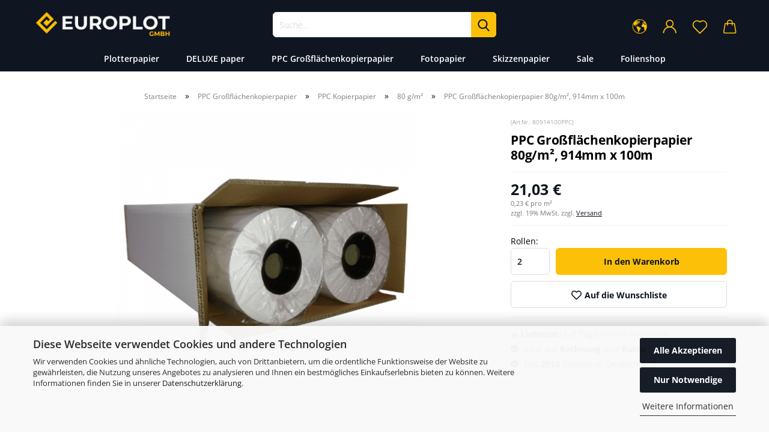

--- FILE ---
content_type: text/html; charset=utf-8
request_url: https://www.europlot.de/de/ppc-grossflaechenkopierpapier-80g-m-914mm-x-100m-2001.html
body_size: 24309
content:





	<!DOCTYPE html>
	<html xmlns="http://www.w3.org/1999/xhtml" dir="ltr" lang="de">
		
			<head>
				
					
					<!--

					=========================================================
					Shopsoftware by Gambio GmbH (c) 2005-2021 [www.gambio.de]
					=========================================================

					Gambio GmbH offers you highly scalable E-Commerce-Solutions and Services.
					The Shopsoftware is redistributable under the GNU General Public License (Version 2) [http://www.gnu.org/licenses/gpl-2.0.html].
					based on: E-Commerce Engine Copyright (c) 2006 xt:Commerce, created by Mario Zanier & Guido Winger and licensed under GNU/GPL.
					Information and contribution at http://www.xt-commerce.com

					=========================================================
					Please visit our website: www.gambio.de
					=========================================================

					-->
				

                
            <!-- Google tag (gtag.js) -->
                            <script async
                    data-type="text/javascript"
                    data-src="https://www.googletagmanager.com/gtag/js?id=AW-1006387066"
                    type="as-oil"
                    data-purposes="4"
                    data-managed="as-oil"></script>
                <script async
                data-type="text/javascript"
                type="as-oil"
                data-purposes="4"
                data-managed="as-oil">
            window.dataLayer = window.dataLayer || [];

            
            function gtag() {
                dataLayer.push(arguments);
            }
            
            gtag('js', new Date());

                                    gtag('config', 'AW-1006387066');
            
                        
        </script>
    

                    
                

				
					<meta name="viewport" content="width=device-width, initial-scale=1, minimum-scale=1.0, maximum-scale=1.0, user-scalable=no" />
				

				
					<meta http-equiv="Content-Type" content="text/html; charset=utf-8" />
		<meta name="language" content="de" />
		<meta name='author' content='Richard Höhn' />
		<meta name='copyright' content='Europlot GmbH' />
		<meta name='date' content='2018-08-18' />
		<meta name='google-site-verification' content='6g8hDoYVXqwWwh6m_9Z9DKfpwxS4fkPpmfKJBBlmEpU' />
		<meta name='page-topic' content='Plotterpapier Hersteller seit 2010' />
		<meta name='page-type' content='plotterpapier, plotter-papier, europlot, Plotter Rolle, spezialpapier, ppc kopierpapier, ppc, großflächenkopierpapier,' />
		<meta name="keywords" content="ppc, ppc kopierpapier, kopierrolle, großflächenkopierpapier," />
		<meta name="description" content="PPC Großflächenkopierpapier 80g/m², 914mm x 100m bei europlot.de - Alles rund ums Plotterpapier ✓ Kauf auf Rechnung ✓ Jetzt bequem online kaufen!" />
		<title>PPC Großflächenkopierpapier 80g/m², 914mm x 100m | Europlot GmbH</title>
		<meta property="og:title" content="PPC Gro&szlig;fl&auml;chenkopierpapier 80g/m&sup2;, 914mm x 100m" />
		<meta property="og:site_name" content="Europlot GmbH" />
		<meta property="og:locale" content="de_DE" />
		<meta property="og:type" content="product" />
		<meta property="og:description" content="PPC Großflächenkopierpapier 80g/m², 914mm x 100m bei europlot.de - Alles rund ums Plotterpapier ✓ Kauf auf Rechnung ✓ Jetzt bequem online kaufen!" />
		<meta property="og:image" content="https://www.europlot.de/images/product_images/info_images/plotterpapier/80914100PPC.png" />

				

								
									

				
					<base href="https://www.europlot.de/" />
				

				
											
							<link rel="shortcut icon" href="https://www.europlot.de/images/logos/favicon.ico" type="image/x-icon" />
						
									

				
											
							<link rel="apple-touch-icon" href="https://www.europlot.de/images/logos/favicon.png" />
						
									

				
					                                                    
                                <link id="main-css" type="text/css" rel="stylesheet" href="public/theme/styles/system/main.min.css?bust=1767699097" />
                            
                        									

				
					<meta name="robots" content="index,follow" />
		<link rel="canonical" href="https://www.europlot.de/de/ppc-grossflaechenkopierpapier-80g-m-914mm-x-100m-2001.html" />
		<meta property="og:url" content="https://www.europlot.de/de/ppc-grossflaechenkopierpapier-80g-m-914mm-x-100m-2001.html">
		<script async
data-type="text/javascript"
type="as-oil"
data-purposes="4"
data-managed="as-oil">

function allConsentGranted() {
gtag('consent', 'update', {
'ad_user_data': 'granted',
'ad_personalization': 'granted',
'ad_storage': 'granted',
'analytics_storage': 'granted'
});
}

allConsentGranted();
</script>
<script src="https://pay.google.com/gp/p/js/pay.js"></script><script src="https://cdn.gambiohub.com/sdk/1.0.0/dist/bundle.js"></script><script>var payPalText = {"ecsNote":"Bitte w\u00e4hlen Sie ihre gew\u00fcnschte PayPal-Zahlungsweise.","paypalUnavailable":"PayPal steht f\u00fcr diese Transaktion im Moment nicht zur Verf\u00fcgung.","errorContinue":"weiter","continueToPayPal":"Weiter mit","errorCheckData":"Es ist ein Fehler aufgetreten. Bitte \u00fcberpr\u00fcfen Sie Ihre Eingaben."};var payPalButtonSettings = {"jssrc":"https:\/\/www.paypal.com\/sdk\/js?client-id=AVEjCpwSc-e9jOY8dHKoTUckaKtPo0shiwe_T2rKtxp30K4TYGRopYjsUS6Qmkj6bILd7Nt72pbMWCXe&commit=false&intent=capture&components=buttons%2Cmarks%2Cmessages%2Cfunding-eligibility%2Cgooglepay%2Capplepay%2Chosted-fields&integration-date=2021-11-25&enable-funding=paylater&merchant-id=JFAVNNYMP27KQ&currency=EUR","env":"live","commit":false,"style":{"label":"checkout","shape":"rect","color":"gold","layout":"vertical","tagline":false},"locale":"","fundingCardAllowed":true,"fundingELVAllowed":true,"fundingCreditAllowed":false,"createPaymentUrl":"https:\/\/www.europlot.de\/shop.php?do=PayPalHub\/CreatePayment&initiator=ecs","authorizedPaymentUrl":"https:\/\/www.europlot.de\/shop.php?do=PayPalHub\/AuthorizedPayment&initiator=ecs","checkoutUrl":"https:\/\/www.europlot.de\/shop.php?do=PayPalHub\/RedirectGuest","createOrderUrl":"https:\/\/www.europlot.de\/shop.php?do=PayPalHub\/CreateOrder&initiator=ecs","getOrderUrl":"https:\/\/www.europlot.de\/shop.php?do=PayPalHub\/GetOrder","approvedOrderUrl":"https:\/\/www.europlot.de\/shop.php?do=PayPalHub\/ApprovedOrder&initiator=ecs","paymentApproved":false,"developmentMode":false,"cartAmount":0};var jsShoppingCart = {"languageCode":"de","verifySca":"https:\/\/www.europlot.de\/shop.php?do=PayPalHub\/VerifySca","jssrc":"https:\/\/www.paypal.com\/sdk\/js?client-id=AVEjCpwSc-e9jOY8dHKoTUckaKtPo0shiwe_T2rKtxp30K4TYGRopYjsUS6Qmkj6bILd7Nt72pbMWCXe&commit=false&intent=capture&components=buttons%2Cmarks%2Cmessages%2Cfunding-eligibility%2Cgooglepay%2Capplepay%2Chosted-fields&integration-date=2021-11-25&enable-funding=paylater&merchant-id=JFAVNNYMP27KQ&currency=EUR","env":"live","commit":false,"style":{"label":"checkout","shape":"rect","color":"gold","layout":"vertical","tagline":false},"locale":"","fundingCardAllowed":true,"fundingELVAllowed":true,"fundingCreditAllowed":false,"createPaymentUrl":"https:\/\/www.europlot.de\/shop.php?do=PayPalHub\/CreatePayment&initiator=ecs","authorizedPaymentUrl":"https:\/\/www.europlot.de\/shop.php?do=PayPalHub\/AuthorizedPayment&initiator=ecs","checkoutUrl":"https:\/\/www.europlot.de\/shop.php?do=PayPalHub\/RedirectGuest","createOrderUrl":"https:\/\/www.europlot.de\/shop.php?do=PayPalHub\/CreateOrder&initiator=ecs","getOrderUrl":"https:\/\/www.europlot.de\/shop.php?do=PayPalHub\/GetOrder","approvedOrderUrl":"https:\/\/www.europlot.de\/shop.php?do=PayPalHub\/ApprovedOrder&initiator=ecs","paymentApproved":false,"developmentMode":false,"cartAmount":0};var payPalBannerSettings = {};</script><script id="paypalconsent" type="application/json">{"purpose_id":6}</script><script data-type="text/javascript" data-managed="as-oil" data-purposes="6" type="as-oil">
window.PayPalAsOilClearToLoad = true;
window.dispatchEvent(new Event('PayPalClearedToLoad'));
</script><script src="GXModules/Gambio/Hub/Shop/Javascript/PayPalLoader-bust_1733301319.js" async></script>
				

				
									

				
									

			</head>
		
		
			<body class="page-product-info"
				  data-gambio-namespace="https://www.europlot.de/public/theme/javascripts/system"
				  data-jse-namespace="https://www.europlot.de/JSEngine/build"
				  data-gambio-controller="initialize"
				  data-gambio-widget="input_number responsive_image_loader transitions image_maps modal history dropdown core_workarounds anchor"
				  data-input_number-separator=","
					>

				
					
				

				
									

				
									
		




	



	
		<div id="outer-wrapper" >
			
				<header id="header" class="navbar">
					
		


	<div class="inside">

		<div class="row">

		
												
			<div class="navbar-header">
									
							
		<a class="navbar-brand" href="https://www.europlot.de/de/" title="Europlot GmbH">
			<img id="main-header-logo" class="img-responsive" src="https://www.europlot.de/images/logos/europlot-maillogo-1000x171_mail.jpeg" alt="Europlot GmbH-Logo">
		</a>
	
					
								
					
	
	
		
	
				<button type="button" class="navbar-toggle cart-icon" data-toggle="cart">
			<svg width="24" xmlns="http://www.w3.org/2000/svg" viewBox="0 0 40 40"><defs><style>.cls-1{fill:none;}</style></defs><title>cart</title><g id="Ebene_2" data-name="Ebene 2"><g id="Ebene_1-2" data-name="Ebene 1"><path d="M31,13.66a1.08,1.08,0,0,0-1.07-1H26.08V11.28a6.31,6.31,0,0,0-12.62,0v1.36H9.27a1,1,0,0,0-1,1L5.21,32A3.8,3.8,0,0,0,9,35.8H30.19A3.8,3.8,0,0,0,34,31.94Zm-15.42-1V11.28a4.2,4.2,0,0,1,8.39,0v1.35Zm-1.06,5.59a1.05,1.05,0,0,0,1.06-1.06v-2.4H24v2.4a1.06,1.06,0,0,0,2.12,0v-2.4h2.84L31.86,32a1.68,1.68,0,0,1-1.67,1.68H9a1.67,1.67,0,0,1-1.68-1.61l2.94-17.31h3.19v2.4A1.06,1.06,0,0,0,14.51,18.22Z"/></g></g></svg>
			<span class="cart-products-count hidden">
            0
        </span>
		</button>
	

				
			</div>
			
											
		

		
							






	<div class="navbar-search collapse">
		
		
			<form action="de/advanced_search_result.php" method="get" data-gambio-widget="live_search">
		
				<div class="navbar-search-input-group input-group">

					
						<button type="submit">
							<img src="public/theme/images/svgs/search.svg" class="gx-search-input svg--inject" alt="">
						</button>
					

					<input type="text" name="keywords" placeholder="Suche..." class="form-control search-input" autocomplete="off" />

				</div>
		
				
									<input type="hidden" value="1" name="inc_subcat" />
								
				<div class="search-result-container"></div>
		
			</form>
		
	</div>


					

		
					

		
    		<!-- layout_header honeygrid -->
												<div class="navbar-secondary hidden-xs">
								





	<div id="topbar-container">
						
		
					

		
			<div class="">
				
				<nav class="navbar-inverse"  data-gambio-widget="menu link_crypter" data-menu-switch-element-position="false" data-menu-events='{"desktop": ["click"], "mobile": ["click"]}' data-menu-ignore-class="dropdown-menu">
					<ul class="nav navbar-nav">

						
													

						
													

						
													

						
													

						
													

						
													

													<li class="dropdown navbar-topbar-item first">

								
																			
											<a href="#" class="dropdown-toggle" data-toggle-hover="dropdown">
												
													<span class="hidden-xs">
												
																											
														<svg width="24" xmlns="http://www.w3.org/2000/svg" viewBox="0 0 40 40"><defs><style>.cls-1{fill:none;}</style></defs><title></title><g id="Ebene_2" data-name="Ebene 2"><g id="Ebene_1-2" data-name="Ebene 1"><polygon points="27.01 11.12 27.04 11.36 26.68 11.43 26.63 11.94 27.06 11.94 27.63 11.88 27.92 11.53 27.61 11.41 27.44 11.21 27.18 10.8 27.06 10.21 26.58 10.31 26.44 10.52 26.44 10.75 26.68 10.91 27.01 11.12"/><polygon points="26.6 11.31 26.62 10.99 26.34 10.87 25.94 10.96 25.65 11.44 25.65 11.74 25.99 11.74 26.6 11.31"/><path d="M18.47,12.66l-.09.22H18v.22h.1l0,.11.25,0,.16-.1.05-.21h.21l.08-.17-.19,0Z"/><polygon points="17.38 13.05 17.37 13.27 17.67 13.24 17.7 13.03 17.52 12.88 17.38 13.05"/><path d="M35.68,19.83a12.94,12.94,0,0,0-.07-1.39,15.83,15.83,0,0,0-1.06-4.35l-.12-.31a16,16,0,0,0-3-4.63l-.25-.26c-.24-.25-.48-.49-.73-.72a16,16,0,0,0-21.59.07,15.08,15.08,0,0,0-1.83,2,16,16,0,1,0,28.21,13.5c.08-.31.14-.62.2-.94a16.2,16.2,0,0,0,.25-2.8C35.69,19.94,35.68,19.89,35.68,19.83Zm-3-6.39.1-.1c.12.23.23.47.34.72H33l-.29,0Zm-2.31-2.79V9.93c.25.27.5.54.73.83l-.29.43h-1L29.73,11ZM11.06,8.87v0h.32l0-.1h.52V9l-.15.21h-.72v-.3Zm.51.72.35-.06s0,.32,0,.32l-.72.05-.14-.17Zm22.12,6.35H32.52l-.71-.53-.75.07v.46h-.24l-.26-.19-1.3-.33v-.84l-1.65.13L27.1,15h-.65l-.32,0-.8.44v.83l-1.62,1.17.14.51h.33l-.09.47-.23.09,0,1.24,1.41,1.6h.61l0-.1H27l.32-.29h.62l.34.34.93.1-.12,1.23,1,1.82-.54,1,0,.48.43.43v1.17l.56.76v1h.49a14.67,14.67,0,0,1-24.9-15V13.8l.52-.64c.18-.35.38-.68.59-1l0,.27-.61.74c-.19.35-.36.72-.52,1.09v.84l.61.29v1.16l.58,1,.48.08.06-.35-.56-.86-.11-.84h.33l.14.86.81,1.19L8.31,18l.51.79,1.29.31v-.2l.51.07,0,.37.4.07.62.17.88,1,1.12.09.11.91-.76.54,0,.81-.11.5,1.11,1.4.09.47s.4.11.45.11.9.65.9.65v2.51l.31.09-.21,1.16.51.68-.09,1.15.67,1.19.87.76.88,0,.08-.29-.64-.54,0-.27.11-.32,0-.34h-.44l-.22-.28.36-.35,0-.26-.4-.11,0-.25.58-.08.87-.42.29-.54.92-1.17-.21-.92L20,27l.84,0,.57-.45.18-1.76.63-.8.11-.52-.57-.18-.38-.62H20.09l-1-.39,0-.74L18.67,21l-.93,0-.53-.84-.48-.23,0,.26-.87.05-.32-.44-.9-.19-.74.86-1.18-.2-.08-1.32-.86-.14.35-.65-.1-.37-1.12.75-.71-.09-.25-.55.15-.57.39-.72.9-.45H13.1v.53l.63.29L13.67,16l.45-.45L15,15l.06-.42L16,13.6l1-.53L16.86,13l.65-.61.24.06.11.14.25-.28.06,0-.27,0-.28-.09v-.27l.15-.12h.32l.15.07.12.25.16,0v0h0L19,12l.07-.22.25.07v.24l-.24.16h0l0,.26.82.25h.19v-.36l-.65-.29,0-.17.54-.18,0-.52-.56-.34,0-.86-.77.37h-.28l.07-.65-1-.25L17,9.83v1l-.78.25-.31.65-.34.06v-.84l-.73-.1-.36-.24-.15-.53,1.31-.77.64-.2.06.43h.36l0-.22.37-.05V9.17l-.16-.07,0-.22.46,0,.27-.29,0,0h0l.09-.09,1-.12.43.36L18,9.28l1.42.33.19-.47h.62l.22-.42L20,8.61V8.09l-1.38-.61-.95.11-.54.28,0,.68-.56-.08-.09-.38.54-.49-1,0-.28.09L15.68,8l.37.06L16,8.39l-.62,0-.1.24-.9,0a2.22,2.22,0,0,0-.06-.51l.71,0,.54-.52-.3-.15-.39.38-.65,0-.39-.53H13L12.12,8h.79l.07.24-.2.19.88,0,.13.32-1,0-.05-.24-.62-.14-.33-.18h-.74A14.66,14.66,0,0,1,29.38,9l-.17.32-.68.26-.29.31.07.36.35,0,.21.53.6-.24.1.7h-.18l-.49-.07-.55.09-.53.75-.76.12-.11.65.32.07-.1.42-.75-.15-.69.15-.15.39.12.8.41.19h.68l.46,0,.14-.37.72-.93.47.1.47-.42.08.32,1.15.78-.14.19-.52,0,.2.28.32.07.37-.16V14l.17-.09-.13-.14-.77-.42-.2-.57h.64l.2.2.55.47,0,.57.57.61.21-.83.39-.22.08.68.38.42h.76a12.23,12.23,0,0,1,.4,1.16ZM12.42,11.27l.38-.18.35.08-.12.47-.38.12Zm2,1.1v.3h-.87l-.33-.09.08-.21.42-.18h.58v.18Zm.41.42v.29l-.22.14-.27,0v-.48Zm-.25-.12v-.35l.3.28Zm.14.7v.29l-.21.21h-.47l.08-.32.22,0,0-.11Zm-1.16-.58h.48l-.62.87-.26-.14.06-.37Zm2,.48v.29h-.46L15,13.37v-.26h0Zm-.43-.39.13-.14.23.14-.18.15Zm18.79,3.8,0-.06c0,.09,0,.17.05.25Z"/><path d="M6.18,13.8v.45c.16-.37.33-.74.52-1.09Z"/></g></g></svg>
														
																									

												<span class="topbar-label"></span>
											</span>
												
												
													<span class="visible-xs-block">
												<span class="topbar-label">&nbsp;Lieferland</span>
											</span>
												
											</a>
										
																	

								<ul class="level_2 dropdown-menu">
									<li>
										
											<form action="/de/ppc-grossflaechenkopierpapier-80g-m-914mm-x-100m-2001.html" method="POST" class="form-horizontal">

												
																									

												
																									

												
																											
															<div class="form-group">
																<label for="countries-select">Lieferland</label>
																
	<select name="switch_country" class="form-control" id="countries-select">
					
				<option value="BE" >Belgien</option>
			
					
				<option value="BG" >Bulgarien</option>
			
					
				<option value="DE" selected>Deutschland</option>
			
					
				<option value="DK" >Dänemark</option>
			
					
				<option value="EE" >Estland</option>
			
					
				<option value="FI" >Finnland</option>
			
					
				<option value="FR" >Frankreich</option>
			
					
				<option value="FO" >Färöer</option>
			
					
				<option value="GR" >Griechenland</option>
			
					
				<option value="IE" >Irland</option>
			
					
				<option value="IS" >Island</option>
			
					
				<option value="IT" >Italien</option>
			
					
				<option value="HR" >Kroatien</option>
			
					
				<option value="LV" >Lettland</option>
			
					
				<option value="LI" >Liechtenstein</option>
			
					
				<option value="LT" >Litauen</option>
			
					
				<option value="LU" >Luxemburg</option>
			
					
				<option value="MC" >Monaco</option>
			
					
				<option value="NL" >Niederlande</option>
			
					
				<option value="NO" >Norwegen</option>
			
					
				<option value="AT" >Österreich</option>
			
					
				<option value="PL" >Polen</option>
			
					
				<option value="PT" >Portugal</option>
			
					
				<option value="RO" >Rumänien</option>
			
					
				<option value="SM" >San Marino</option>
			
					
				<option value="SE" >Schweden</option>
			
					
				<option value="CH" >Schweiz</option>
			
					
				<option value="RS" >Serbien</option>
			
					
				<option value="SK" >Slowakei (Slowakische Republik)</option>
			
					
				<option value="SI" >Slowenien</option>
			
					
				<option value="ES" >Spanien</option>
			
					
				<option value="CZ" >Tschechische Republik</option>
			
					
				<option value="HU" >Ungarn</option>
			
					
				<option value="GB" >Vereinigtes Königreich</option>
			
			</select>

															</div>
														
																									

												
													<div class="dropdown-footer row">
														<input type="submit" class="btn btn-primary btn-block" value="Speichern" title="Speichern" />
													</div>
												

												

											</form>
										
									</li>
								</ul>
							</li>
						
						
																								
										<li class="dropdown navbar-topbar-item">
											<a title="Anmeldung" href="/de/ppc-grossflaechenkopierpapier-80g-m-914mm-x-100m-2001.html#" class="dropdown-toggle" data-toggle-hover="dropdown">
												
																											
															<span class="language-code hidden-xs">
														<svg width="24" xmlns="http://www.w3.org/2000/svg" viewBox="0 0 40 40"><defs><style>.cls-1{fill:none;}</style></defs><title></title><g id="Ebene_2" data-name="Ebene 2"><g id="Ebene_1-2" data-name="Ebene 1"><path d="M30.21,24.43a15,15,0,0,0-5.68-3.56,8.64,8.64,0,1,0-9.78,0,15,15,0,0,0-5.68,3.56A14.87,14.87,0,0,0,4.7,35H7a12.61,12.61,0,0,1,25.22,0h2.34A14.88,14.88,0,0,0,30.21,24.43ZM19.64,20.06A6.31,6.31,0,1,1,26,13.75,6.31,6.31,0,0,1,19.64,20.06Z"/></g></g></svg>
													</span>
															<span class="visible-xs-inline">
														<span class="fa fa-user-o"></span>
													</span>
														
																									

												<span class="topbar-label">Kundenlogin</span>
											</a>
											




	<ul class="dropdown-menu dropdown-menu-login arrow-top">
		
			<li class="arrow"></li>
		
		
		
			<li class="dropdown-header hidden-xs">Kundenlogin</li>
		
		
		
			<li>
				<form action="https://www.europlot.de/de/login.php?action=process" method="post" class="form-horizontal">
					<input type="hidden" name="return_url" value="https://www.europlot.de/de/ppc-grossflaechenkopierpapier-80g-m-914mm-x-100m-2001.html">
					<input type="hidden" name="return_url_hash" value="4cea4baa8b876d20010c6fc4c0fb17da16db0f10c384b2e529db2cfb7f6d418e">
					
						<div class="form-group">
							<input autocomplete="username" type="email" id="box-login-dropdown-login-username" class="form-control" placeholder="E-Mail" name="email_address" />
						</div>
					
					
                        <div class="form-group password-form-field" data-gambio-widget="show_password">
                            <input autocomplete="current-password" type="password" id="box-login-dropdown-login-password" class="form-control" placeholder="Passwort" name="password" />
                            <button class="btn show-password hidden" type="button">
                                <i class="fa fa-eye" aria-hidden="true"></i>
                            </button>
                        </div>
					
					
						<div class="dropdown-footer row">
							
	
								
									<input type="submit" class="btn btn-primary btn-block" value="Anmelden" />
								
								<ul>
									
										<li>
											<a title="Konto erstellen" href="https://www.europlot.de/de/shop.php?do=CreateRegistree">
												Konto erstellen
											</a>
										</li>
									
									
										<li>
											<a title="Passwort vergessen?" href="https://www.europlot.de/de/password_double_opt.php">
												Passwort vergessen?
											</a>
										</li>
									
								</ul>
							
	

	
						</div>
					
				</form>
			</li>
		
	</ul>


										</li>
									
																					

						
															
									<li class="navbar-topbar-item">
										<a href="https://www.europlot.de/de/wish_list.php" class="dropdown-toggle" title="Merkzettel anzeigen">
											
																									
														<span class="language-code hidden-xs">
													<svg width="24" xmlns="http://www.w3.org/2000/svg" viewBox="0 0 40 40"><defs><style>.cls-1{fill:none;}</style></defs><title></title><g id="Ebene_2" data-name="Ebene 2"><g id="Ebene_1-2" data-name="Ebene 1"><path d="M19.19,36a1.16,1.16,0,0,0,1.62,0l12.7-12.61A10,10,0,0,0,20,8.7,10,10,0,0,0,6.5,23.42ZM8.12,10.91a7.6,7.6,0,0,1,5.49-2.26A7.46,7.46,0,0,1,19,10.88l0,0,.18.18a1.15,1.15,0,0,0,1.63,0l.18-.18A7.7,7.7,0,0,1,31.89,21.79L20,33.58,8.12,21.79A7.74,7.74,0,0,1,8.12,10.91Z"/></g></g></svg>
												</span>
														<span class="visible-xs-inline">
													<span class="fa fa-heart-o"></span>
												</span>
													
																							

											<span class="topbar-label">Merkzettel</span>
										</a>
									</li>
								
													

						<li class="dropdown navbar-topbar-item topbar-cart" data-gambio-widget="cart_dropdown">
						<a
								title="Warenkorb"
								class="dropdown-toggle"
								href="/de/ppc-grossflaechenkopierpapier-80g-m-914mm-x-100m-2001.html#"
	                            data-toggle="cart"
						>
						<span class="cart-info-wrapper">
							
								<!-- layout_header_SECONDARY_NAVIGATION.html malibu -->
																	
									<svg width="24" xmlns="http://www.w3.org/2000/svg" viewBox="0 0 40 40"><defs><style>.cls-1{fill:none;}</style></defs><title></title><g id="Ebene_2" data-name="Ebene 2"><g id="Ebene_1-2" data-name="Ebene 1"><path d="M31,13.66a1.08,1.08,0,0,0-1.07-1H26.08V11.28a6.31,6.31,0,0,0-12.62,0v1.36H9.27a1,1,0,0,0-1,1L5.21,32A3.8,3.8,0,0,0,9,35.8H30.19A3.8,3.8,0,0,0,34,31.94Zm-15.42-1V11.28a4.2,4.2,0,0,1,8.39,0v1.35Zm-1.06,5.59a1.05,1.05,0,0,0,1.06-1.06v-2.4H24v2.4a1.06,1.06,0,0,0,2.12,0v-2.4h2.84L31.86,32a1.68,1.68,0,0,1-1.67,1.68H9a1.67,1.67,0,0,1-1.68-1.61l2.94-17.31h3.19v2.4A1.06,1.06,0,0,0,14.51,18.22Z"/></g></g></svg>
									
															

							<span class="topbar-label">
								<br />
								<span class="products">
									0,00 €
								</span>
							</span>

							
																	<span class="cart-products-count edge hidden">
										
									</span>
															
						</span>
						</a>

				</li>

				
			</ul>
		</nav>
				
			</div>
		
	</div>


			</div>
					

		</div>

	</div>
    
    <div id="offcanvas-cart-overlay"></div>
    <div id="offcanvas-cart-content">

        <button data-toggle="cart" class="offcanvas-cart-close c-hamburger c-hamburger--htx">
            <span></span>
            Menü
        </button>
        <!-- layout_header_cart_dropdown begin -->
        



	<ul class="dropdown-menu arrow-top cart-dropdown cart-empty">
		
			<li class="arrow"></li>
		
	
		
					
	
		
            <script>
            function ga4ViewCart() {
                console.log('GA4 is disabled');
            }
        </script>
    
			<li class="cart-dropdown-inside">
		
				
									
				
									
						<div class="cart-empty">
							Sie haben noch keine Artikel in Ihrem Warenkorb.
						</div>
					
								
			</li>
		
	</ul>
        <!-- layout_header_cart_dropdown end -->

    </div>









	<noscript>
		<div class="alert alert-danger noscript-notice">
			JavaScript ist in Ihrem Browser deaktiviert. Aktivieren Sie JavaScript, um alle Funktionen des Shops nutzen und alle Inhalte sehen zu können.
		</div>
	</noscript>


    
                     
                                  


	<div id="categories">
		<div class="navbar-collapse collapse">
			
				<nav class="navbar-default navbar-categories" data-gambio-widget="menu">
					
                        <ul class="level-1 nav navbar-nav">
                             
                                                            
                                    <li class="dropdown level-1-child" data-id="2">
                                        
                                            <a class="dropdown-toggle" href="https://www.europlot.de/de/plotterpapier/" title="Plotterpapier">
                                                
                                                    Plotterpapier
                                                
                                                                                            </a>
                                        
                                        
                                                                                            
                                                    <ul data-level="2" class="level-2 dropdown-menu dropdown-menu-child">
                                                        
                                                            <li class="enter-category hidden-sm hidden-md hidden-lg show-more">
                                                                
                                                                    <a class="dropdown-toggle" href="https://www.europlot.de/de/plotterpapier/" title="Plotterpapier">
                                                                        
                                                                            Plotterpapier anzeigen
                                                                        
                                                                    </a>
                                                                
                                                            </li>
                                                        

                                                                                                                                                                                                                                                                                                                                                                                                                                                                                                                                                                                                                                                                                                                                                                                                                                                                                                                                                                                                                                                                                                                                                                                                                                                                                                                                                                                                                                                                                                                                                                                                                                                                                                                                                                                                        
                                                        
                                                                                                                            
                                                                    <li class="dropdown level-2-child">
                                                                        <a href="https://www.europlot.de/de/plotterpapier/plotterpapier-ungestrichen/" title="Plotterpapier ungestrichen">
                                                                            Plotterpapier ungestrichen
                                                                        </a>
                                                                                                                                                    <ul  data-level="3" class="level-3 dropdown-menu dropdown-menu-child">
                                                                                <li class="enter-category">
                                                                                    <a href="https://www.europlot.de/de/plotterpapier/plotterpapier-ungestrichen/" title="Plotterpapier ungestrichen" class="dropdown-toggle">
                                                                                        Plotterpapier ungestrichen anzeigen
                                                                                    </a>
                                                                                </li>
                                                                                                                                                                    
                                                                                        <li class="level-3-child">
                                                                                            <a href="https://www.europlot.de/de/plotterpapier/plotterpapier-ungestrichen/60gm/" title="60 g/m²">
                                                                                                60 g/m²
                                                                                            </a>
                                                                                        </li>
                                                                                    
                                                                                                                                                                    
                                                                                        <li class="level-3-child">
                                                                                            <a href="https://www.europlot.de/de/plotterpapier/plotterpapier-ungestrichen/75gm/" title="75 g/m²">
                                                                                                75 g/m²
                                                                                            </a>
                                                                                        </li>
                                                                                    
                                                                                                                                                                    
                                                                                        <li class="level-3-child">
                                                                                            <a href="https://www.europlot.de/de/plotterpapier/plotterpapier-ungestrichen/80gm/" title="80 g/m²">
                                                                                                80 g/m²
                                                                                            </a>
                                                                                        </li>
                                                                                    
                                                                                                                                                                    
                                                                                        <li class="level-3-child">
                                                                                            <a href="https://www.europlot.de/de/plotterpapier/plotterpapier-ungestrichen/90gm/" title="90 g/m²">
                                                                                                90 g/m²
                                                                                            </a>
                                                                                        </li>
                                                                                    
                                                                                                                                                                    
                                                                                        <li class="level-3-child">
                                                                                            <a href="https://www.europlot.de/de/plotterpapier/plotterpapier-ungestrichen/120gm/" title="120 g/m²">
                                                                                                120 g/m²
                                                                                            </a>
                                                                                        </li>
                                                                                    
                                                                                                                                                            </ul>
                                                                                                                                            </li>
                                                                
                                                                                                                            
                                                                    <li class="dropdown level-2-child">
                                                                        <a href="https://www.europlot.de/de/plotterpapier/plotterpapier-gestrichen/" title="Plotterpapier gestrichen">
                                                                            Plotterpapier gestrichen
                                                                        </a>
                                                                                                                                                    <ul  data-level="3" class="level-3 dropdown-menu dropdown-menu-child">
                                                                                <li class="enter-category">
                                                                                    <a href="https://www.europlot.de/de/plotterpapier/plotterpapier-gestrichen/" title="Plotterpapier gestrichen" class="dropdown-toggle">
                                                                                        Plotterpapier gestrichen anzeigen
                                                                                    </a>
                                                                                </li>
                                                                                                                                                                    
                                                                                        <li class="level-3-child">
                                                                                            <a href="https://www.europlot.de/de/plotterpapier/plotterpapier-gestrichen/90g-m/" title="90 g/m²">
                                                                                                90 g/m²
                                                                                            </a>
                                                                                        </li>
                                                                                    
                                                                                                                                                                    
                                                                                        <li class="level-3-child">
                                                                                            <a href="https://www.europlot.de/de/plotterpapier/plotterpapier-gestrichen/120g-m/" title="120 g/m²">
                                                                                                120 g/m²
                                                                                            </a>
                                                                                        </li>
                                                                                    
                                                                                                                                                            </ul>
                                                                                                                                            </li>
                                                                
                                                                                                                            
                                                                    <li class="dropdown level-2-child">
                                                                        <a href="https://www.europlot.de/de/plotterpapier/plotterpapier-wasserfest/" title="Plotterpapier wasserfest">
                                                                            Plotterpapier wasserfest
                                                                        </a>
                                                                                                                                                    <ul  data-level="3" class="level-3 dropdown-menu dropdown-menu-child">
                                                                                <li class="enter-category">
                                                                                    <a href="https://www.europlot.de/de/plotterpapier/plotterpapier-wasserfest/" title="Plotterpapier wasserfest" class="dropdown-toggle">
                                                                                        Plotterpapier wasserfest anzeigen
                                                                                    </a>
                                                                                </li>
                                                                                                                                                                    
                                                                                        <li class="level-3-child">
                                                                                            <a href="https://www.europlot.de/de/plotterpapier/plotterpapier-wasserfest/90-g-m/" title="90 g/m²">
                                                                                                90 g/m²
                                                                                            </a>
                                                                                        </li>
                                                                                    
                                                                                                                                                                    
                                                                                        <li class="level-3-child">
                                                                                            <a href="https://www.europlot.de/de/plotterpapier/plotterpapier-wasserfest/120-g-m/" title="120 g/m²">
                                                                                                120 g/m²
                                                                                            </a>
                                                                                        </li>
                                                                                    
                                                                                                                                                            </ul>
                                                                                                                                            </li>
                                                                
                                                                                                                            
                                                                    <li class="dropdown level-2-child">
                                                                        <a href="https://www.europlot.de/de/plotterpapier/fotopapier/" title="Fotopapier">
                                                                            Fotopapier
                                                                        </a>
                                                                                                                                                    <ul  data-level="3" class="level-3 dropdown-menu dropdown-menu-child">
                                                                                <li class="enter-category">
                                                                                    <a href="https://www.europlot.de/de/plotterpapier/fotopapier/" title="Fotopapier" class="dropdown-toggle">
                                                                                        Fotopapier anzeigen
                                                                                    </a>
                                                                                </li>
                                                                                                                                                                    
                                                                                        <li class="level-3-child">
                                                                                            <a href="https://www.europlot.de/de/plotterpapier/fotopapier/190g-m/" title="190 g/m²">
                                                                                                190 g/m²
                                                                                            </a>
                                                                                        </li>
                                                                                    
                                                                                                                                                                    
                                                                                        <li class="level-3-child">
                                                                                            <a href="https://www.europlot.de/de/plotterpapier/fotopapier/260g-m/" title="260 g/m²">
                                                                                                260 g/m²
                                                                                            </a>
                                                                                        </li>
                                                                                    
                                                                                                                                                            </ul>
                                                                                                                                            </li>
                                                                
                                                                                                                            
                                                                    <li class="dropdown level-2-child">
                                                                        <a href="https://www.europlot.de/de/plotterpapier/plotterpapier-deluxe-paper/" title="Plotterpapier DELUXE paper">
                                                                            Plotterpapier DELUXE paper
                                                                        </a>
                                                                                                                                                    <ul  data-level="3" class="level-3 dropdown-menu dropdown-menu-child">
                                                                                <li class="enter-category">
                                                                                    <a href="https://www.europlot.de/de/plotterpapier/plotterpapier-deluxe-paper/" title="Plotterpapier DELUXE paper" class="dropdown-toggle">
                                                                                        Plotterpapier DELUXE paper anzeigen
                                                                                    </a>
                                                                                </li>
                                                                                                                                                                    
                                                                                        <li class="level-3-child">
                                                                                            <a href="https://www.europlot.de/de/plotterpapier/plotterpapier-deluxe-paper/80--gm/" title="80 g/m²">
                                                                                                80 g/m²
                                                                                            </a>
                                                                                        </li>
                                                                                    
                                                                                                                                                                    
                                                                                        <li class="level-3-child">
                                                                                            <a href="https://www.europlot.de/de/plotterpapier/plotterpapier-deluxe-paper/90--gm/" title="90 g/m²">
                                                                                                90 g/m²
                                                                                            </a>
                                                                                        </li>
                                                                                    
                                                                                                                                                            </ul>
                                                                                                                                            </li>
                                                                
                                                                                                                            
                                                                    <li class="dropdown level-2-child">
                                                                        <a href="https://www.europlot.de/de/plotterpapier/plotterpapier-transparent/" title="Plotterpapier transparent">
                                                                            Plotterpapier transparent
                                                                        </a>
                                                                                                                                                    <ul  data-level="3" class="level-3 dropdown-menu dropdown-menu-child">
                                                                                <li class="enter-category">
                                                                                    <a href="https://www.europlot.de/de/plotterpapier/plotterpapier-transparent/" title="Plotterpapier transparent" class="dropdown-toggle">
                                                                                        Plotterpapier transparent anzeigen
                                                                                    </a>
                                                                                </li>
                                                                                                                                                                    
                                                                                        <li class="level-3-child">
                                                                                            <a href="https://www.europlot.de/de/plotterpapier/plotterpapier-transparent/90g--m/" title="90 g/m²">
                                                                                                90 g/m²
                                                                                            </a>
                                                                                        </li>
                                                                                    
                                                                                                                                                                    
                                                                                        <li class="level-3-child">
                                                                                            <a href="https://www.europlot.de/de/plotterpapier/plotterpapier-transparent/110gm/" title="110 g/m²">
                                                                                                110 g/m²
                                                                                            </a>
                                                                                        </li>
                                                                                    
                                                                                                                                                            </ul>
                                                                                                                                            </li>
                                                                
                                                                                                                            
                                                                    <li class="dropdown level-2-child">
                                                                        <a href="https://www.europlot.de/de/plotterpapier/plotterpapier-neonfarbig/" title="Plotterpapier neonfarbig">
                                                                            Plotterpapier neonfarbig
                                                                        </a>
                                                                                                                                                    <ul  data-level="3" class="level-3 dropdown-menu dropdown-menu-child">
                                                                                <li class="enter-category">
                                                                                    <a href="https://www.europlot.de/de/plotterpapier/plotterpapier-neonfarbig/" title="Plotterpapier neonfarbig" class="dropdown-toggle">
                                                                                        Plotterpapier neonfarbig anzeigen
                                                                                    </a>
                                                                                </li>
                                                                                                                                                                    
                                                                                        <li class="level-3-child">
                                                                                            <a href="https://www.europlot.de/de/plotterpapier/plotterpapier-neonfarbig/90-g--m/" title="90 g/m²">
                                                                                                90 g/m²
                                                                                            </a>
                                                                                        </li>
                                                                                    
                                                                                                                                                            </ul>
                                                                                                                                            </li>
                                                                
                                                            
                                                        
                                                        
                                                            <li class="enter-category hidden-more hidden-xs">
                                                                <a class="dropdown-toggle col-xs-6"
                                                                   href="https://www.europlot.de/de/plotterpapier/"
                                                                   title="Plotterpapier">Plotterpapier anzeigen</a>
                                                                <span class="close-menu-container col-xs-6">
                                                        <span class="close-flyout"><i class="fa fa-close"></i></span>
                                                    </span>
                                                            </li>
                                                        
                                                    </ul>
                                                
                                                                                    
                                    </li>
                                
                                                            
                                    <li class="dropdown level-1-child" data-id="1113">
                                        
                                            <a class="dropdown-toggle" href="https://www.europlot.de/de/deluxe-paper/" title="DELUXE paper">
                                                
                                                    DELUXE paper
                                                
                                                                                            </a>
                                        
                                        
                                                                                            
                                                    <ul data-level="2" class="level-2 dropdown-menu dropdown-menu-child">
                                                        
                                                            <li class="enter-category hidden-sm hidden-md hidden-lg show-more">
                                                                
                                                                    <a class="dropdown-toggle" href="https://www.europlot.de/de/deluxe-paper/" title="DELUXE paper">
                                                                        
                                                                            DELUXE paper anzeigen
                                                                        
                                                                    </a>
                                                                
                                                            </li>
                                                        

                                                                                                                                                                                                                                                                                                        
                                                        
                                                                                                                            
                                                                    <li class="dropdown level-2-child">
                                                                        <a href="https://www.europlot.de/de/deluxe-paper/plotterpapier-deluxepaper/" title="Plotterpapier DELUXE paper">
                                                                            Plotterpapier DELUXE paper
                                                                        </a>
                                                                                                                                                    <ul  data-level="3" class="level-3 dropdown-menu dropdown-menu-child">
                                                                                <li class="enter-category">
                                                                                    <a href="https://www.europlot.de/de/deluxe-paper/plotterpapier-deluxepaper/" title="Plotterpapier DELUXE paper" class="dropdown-toggle">
                                                                                        Plotterpapier DELUXE paper anzeigen
                                                                                    </a>
                                                                                </li>
                                                                                                                                                                    
                                                                                        <li class="level-3-child">
                                                                                            <a href="https://www.europlot.de/de/deluxe-paper/plotterpapier-deluxepaper/80/" title="80 g/m²">
                                                                                                80 g/m²
                                                                                            </a>
                                                                                        </li>
                                                                                    
                                                                                                                                                                    
                                                                                        <li class="level-3-child">
                                                                                            <a href="https://www.europlot.de/de/deluxe-paper/plotterpapier-deluxepaper/90/" title="90 g/m²">
                                                                                                90 g/m²
                                                                                            </a>
                                                                                        </li>
                                                                                    
                                                                                                                                                            </ul>
                                                                                                                                            </li>
                                                                
                                                            
                                                        
                                                        
                                                            <li class="enter-category hidden-more hidden-xs">
                                                                <a class="dropdown-toggle col-xs-6"
                                                                   href="https://www.europlot.de/de/deluxe-paper/"
                                                                   title="DELUXE paper">DELUXE paper anzeigen</a>
                                                                <span class="close-menu-container col-xs-6">
                                                        <span class="close-flyout"><i class="fa fa-close"></i></span>
                                                    </span>
                                                            </li>
                                                        
                                                    </ul>
                                                
                                                                                    
                                    </li>
                                
                                                            
                                    <li class="dropdown level-1-child" data-id="3">
                                        
                                            <a class="dropdown-toggle" href="https://www.europlot.de/de/ppc/" title="PPC Großflächenkopierpapier">
                                                
                                                    PPC Großflächenkopierpapier
                                                
                                                                                            </a>
                                        
                                        
                                                                                            
                                                    <ul data-level="2" class="level-2 dropdown-menu dropdown-menu-child">
                                                        
                                                            <li class="enter-category hidden-sm hidden-md hidden-lg show-more">
                                                                
                                                                    <a class="dropdown-toggle" href="https://www.europlot.de/de/ppc/" title="PPC Großflächenkopierpapier">
                                                                        
                                                                            PPC Großflächenkopierpapier anzeigen
                                                                        
                                                                    </a>
                                                                
                                                            </li>
                                                        

                                                                                                                                                                                                                                                                                                                                                                                                                                                                                                                                                                                                                                                                                                                                                                                                        
                                                        
                                                                                                                            
                                                                    <li class="dropdown level-2-child">
                                                                        <a href="https://www.europlot.de/de/ppc/ppc-/" title="PPC Kopierpapier">
                                                                            PPC Kopierpapier
                                                                        </a>
                                                                                                                                                    <ul  data-level="3" class="level-3 dropdown-menu dropdown-menu-child">
                                                                                <li class="enter-category">
                                                                                    <a href="https://www.europlot.de/de/ppc/ppc-/" title="PPC Kopierpapier" class="dropdown-toggle">
                                                                                        PPC Kopierpapier anzeigen
                                                                                    </a>
                                                                                </li>
                                                                                                                                                                    
                                                                                        <li class="level-3-child">
                                                                                            <a href="https://www.europlot.de/de/ppc/ppc-/75g-m/" title="75 g/m²">
                                                                                                75 g/m²
                                                                                            </a>
                                                                                        </li>
                                                                                    
                                                                                                                                                                    
                                                                                        <li class="level-3-child active">
                                                                                            <a href="https://www.europlot.de/de/ppc/ppc-/80g-m/" title="80 g/m²">
                                                                                                80 g/m²
                                                                                            </a>
                                                                                        </li>
                                                                                    
                                                                                                                                                                    
                                                                                        <li class="level-3-child">
                                                                                            <a href="https://www.europlot.de/de/ppc/ppc-/90gr/" title="90 g/m²">
                                                                                                90 g/m²
                                                                                            </a>
                                                                                        </li>
                                                                                    
                                                                                                                                                            </ul>
                                                                                                                                            </li>
                                                                
                                                                                                                            
                                                                    <li class="dropdown level-2-child">
                                                                        <a href="https://www.europlot.de/de/ppc/ppc-transparent/" title="PPC Kopierpapier transparent">
                                                                            PPC Kopierpapier transparent
                                                                        </a>
                                                                                                                                                    <ul  data-level="3" class="level-3 dropdown-menu dropdown-menu-child">
                                                                                <li class="enter-category">
                                                                                    <a href="https://www.europlot.de/de/ppc/ppc-transparent/" title="PPC Kopierpapier transparent" class="dropdown-toggle">
                                                                                        PPC Kopierpapier transparent anzeigen
                                                                                    </a>
                                                                                </li>
                                                                                                                                                                    
                                                                                        <li class="level-3-child">
                                                                                            <a href="https://www.europlot.de/de/ppc/ppc-transparent/90-g-m-/" title="90g/m²">
                                                                                                90g/m²
                                                                                            </a>
                                                                                        </li>
                                                                                    
                                                                                                                                                            </ul>
                                                                                                                                            </li>
                                                                
                                                                                                                            
                                                                    <li class="dropdown level-2-child">
                                                                        <a href="https://www.europlot.de/de/ppc/ppc-kopierpapier-neonfarbig/" title="PPC Kopierpapier neonfarbig">
                                                                            PPC Kopierpapier neonfarbig
                                                                        </a>
                                                                                                                                                    <ul  data-level="3" class="level-3 dropdown-menu dropdown-menu-child">
                                                                                <li class="enter-category">
                                                                                    <a href="https://www.europlot.de/de/ppc/ppc-kopierpapier-neonfarbig/" title="PPC Kopierpapier neonfarbig" class="dropdown-toggle">
                                                                                        PPC Kopierpapier neonfarbig anzeigen
                                                                                    </a>
                                                                                </li>
                                                                                                                                                                    
                                                                                        <li class="level-3-child">
                                                                                            <a href="https://www.europlot.de/de/ppc/ppc-kopierpapier-neonfarbig/90--g-m/" title="90 g/m²">
                                                                                                90 g/m²
                                                                                            </a>
                                                                                        </li>
                                                                                    
                                                                                                                                                            </ul>
                                                                                                                                            </li>
                                                                
                                                            
                                                        
                                                        
                                                            <li class="enter-category hidden-more hidden-xs">
                                                                <a class="dropdown-toggle col-xs-6"
                                                                   href="https://www.europlot.de/de/ppc/"
                                                                   title="PPC Großflächenkopierpapier">PPC Großflächenkopierpapier anzeigen</a>
                                                                <span class="close-menu-container col-xs-6">
                                                        <span class="close-flyout"><i class="fa fa-close"></i></span>
                                                    </span>
                                                            </li>
                                                        
                                                    </ul>
                                                
                                                                                    
                                    </li>
                                
                                                            
                                    <li class="dropdown level-1-child" data-id="24">
                                        
                                            <a class="dropdown-toggle" href="https://www.europlot.de/de/fotopapier-/" title="Fotopapier">
                                                
                                                    Fotopapier
                                                
                                                                                            </a>
                                        
                                        
                                                                                            
                                                    <ul data-level="2" class="level-2 dropdown-menu dropdown-menu-child">
                                                        
                                                            <li class="enter-category hidden-sm hidden-md hidden-lg show-more">
                                                                
                                                                    <a class="dropdown-toggle" href="https://www.europlot.de/de/fotopapier-/" title="Fotopapier">
                                                                        
                                                                            Fotopapier anzeigen
                                                                        
                                                                    </a>
                                                                
                                                            </li>
                                                        

                                                                                                                                                                                                                                                                                                                                                                                                                                                                                                                                                        
                                                        
                                                                                                                            
                                                                    <li class="dropdown level-2-child">
                                                                        <a href="https://www.europlot.de/de/fotopapier-/fotopapier-glaenzend/" title="Fotopapier glänzend">
                                                                            Fotopapier glänzend
                                                                        </a>
                                                                                                                                                    <ul  data-level="3" class="level-3 dropdown-menu dropdown-menu-child">
                                                                                <li class="enter-category">
                                                                                    <a href="https://www.europlot.de/de/fotopapier-/fotopapier-glaenzend/" title="Fotopapier glänzend" class="dropdown-toggle">
                                                                                        Fotopapier glänzend anzeigen
                                                                                    </a>
                                                                                </li>
                                                                                                                                                                    
                                                                                        <li class="level-3-child">
                                                                                            <a href="https://www.europlot.de/de/fotopapier-/fotopapier-glaenzend/190-gm/" title="190 g/m²">
                                                                                                190 g/m²
                                                                                            </a>
                                                                                        </li>
                                                                                    
                                                                                                                                                                    
                                                                                        <li class="level-3-child">
                                                                                            <a href="https://www.europlot.de/de/fotopapier-/fotopapier-glaenzend/260--gm-963/" title="260 g/m²">
                                                                                                260 g/m²
                                                                                            </a>
                                                                                        </li>
                                                                                    
                                                                                                                                                            </ul>
                                                                                                                                            </li>
                                                                
                                                                                                                            
                                                                    <li class="dropdown level-2-child">
                                                                        <a href="https://www.europlot.de/de/fotopapier-/fotopapier-matt/" title="Fotopapier matt">
                                                                            Fotopapier matt
                                                                        </a>
                                                                                                                                                    <ul  data-level="3" class="level-3 dropdown-menu dropdown-menu-child">
                                                                                <li class="enter-category">
                                                                                    <a href="https://www.europlot.de/de/fotopapier-/fotopapier-matt/" title="Fotopapier matt" class="dropdown-toggle">
                                                                                        Fotopapier matt anzeigen
                                                                                    </a>
                                                                                </li>
                                                                                                                                                                    
                                                                                        <li class="level-3-child">
                                                                                            <a href="https://www.europlot.de/de/fotopapier-/fotopapier-matt/190--gm/" title="190 g/m²">
                                                                                                190 g/m²
                                                                                            </a>
                                                                                        </li>
                                                                                    
                                                                                                                                                                    
                                                                                        <li class="level-3-child">
                                                                                            <a href="https://www.europlot.de/de/fotopapier-/fotopapier-matt/260--gm/" title="260 g/m²">
                                                                                                260 g/m²
                                                                                            </a>
                                                                                        </li>
                                                                                    
                                                                                                                                                            </ul>
                                                                                                                                            </li>
                                                                
                                                            
                                                        
                                                        
                                                            <li class="enter-category hidden-more hidden-xs">
                                                                <a class="dropdown-toggle col-xs-6"
                                                                   href="https://www.europlot.de/de/fotopapier-/"
                                                                   title="Fotopapier">Fotopapier anzeigen</a>
                                                                <span class="close-menu-container col-xs-6">
                                                        <span class="close-flyout"><i class="fa fa-close"></i></span>
                                                    </span>
                                                            </li>
                                                        
                                                    </ul>
                                                
                                                                                    
                                    </li>
                                
                                                            
                                    <li class="dropdown level-1-child" data-id="201">
                                        
                                            <a class="dropdown-toggle" href="https://www.europlot.de/de/skizzenpapier/" title="Skizzenpapier">
                                                
                                                    Skizzenpapier
                                                
                                                                                            </a>
                                        
                                        
                                                                                            
                                                    <ul data-level="2" class="level-2 dropdown-menu dropdown-menu-child">
                                                        
                                                            <li class="enter-category hidden-sm hidden-md hidden-lg show-more">
                                                                
                                                                    <a class="dropdown-toggle" href="https://www.europlot.de/de/skizzenpapier/" title="Skizzenpapier">
                                                                        
                                                                            Skizzenpapier anzeigen
                                                                        
                                                                    </a>
                                                                
                                                            </li>
                                                        

                                                                                                                                                                                                                                                                                                        
                                                        
                                                                                                                            
                                                                    <li class="dropdown level-2-child">
                                                                        <a href="https://www.europlot.de/de/skizzenpapier/skizzen-papier/" title="Skizzenpapier">
                                                                            Skizzenpapier
                                                                        </a>
                                                                                                                                                    <ul  data-level="3" class="level-3 dropdown-menu dropdown-menu-child">
                                                                                <li class="enter-category">
                                                                                    <a href="https://www.europlot.de/de/skizzenpapier/skizzen-papier/" title="Skizzenpapier" class="dropdown-toggle">
                                                                                        Skizzenpapier anzeigen
                                                                                    </a>
                                                                                </li>
                                                                                                                                                                    
                                                                                        <li class="level-3-child">
                                                                                            <a href="https://www.europlot.de/de/skizzenpapier/skizzen-papier/22-24g-m/" title="22-24 g/m²">
                                                                                                22-24 g/m²
                                                                                            </a>
                                                                                        </li>
                                                                                    
                                                                                                                                                                    
                                                                                        <li class="level-3-child">
                                                                                            <a href="https://www.europlot.de/de/skizzenpapier/skizzen-papier/40g-m/" title="40 g/m²">
                                                                                                40 g/m²
                                                                                            </a>
                                                                                        </li>
                                                                                    
                                                                                                                                                            </ul>
                                                                                                                                            </li>
                                                                
                                                            
                                                        
                                                        
                                                            <li class="enter-category hidden-more hidden-xs">
                                                                <a class="dropdown-toggle col-xs-6"
                                                                   href="https://www.europlot.de/de/skizzenpapier/"
                                                                   title="Skizzenpapier">Skizzenpapier anzeigen</a>
                                                                <span class="close-menu-container col-xs-6">
                                                        <span class="close-flyout"><i class="fa fa-close"></i></span>
                                                    </span>
                                                            </li>
                                                        
                                                    </ul>
                                                
                                                                                    
                                    </li>
                                
                                                            
                                    <li class="level-1-child" data-id="1117">
                                        
                                            <a class="dropdown-toggle" href="https://www.europlot.de/de/sale/" title="Sale">
                                                
                                                    Sale
                                                
                                                                                            </a>
                                        
                                        
                                                                                    
                                    </li>
                                
                            
                            



	
					
				<li id="mainNavigation" class="custom custom-entries hidden-xs">
											
							<a  data-id="top_custom-0"
							   href="https://plotterfolie.de/de/"
							   target="_blank"							   title="Folienshop">
									Folienshop
							</a>
						
									</li>
			

            <script id="mainNavigation-menu-template" type="text/mustache">
                
				    <li id="mainNavigation" class="custom custom-entries hidden-xs">
                        <a v-for="(item, index) in items" href="javascript:;" @click="goTo(item.content)">
                            {{item.title}}
                        </a>
                    </li>
                
            </script>

							
					<li class="dropdown custom topmenu-content visible-xs" data-id="top_custom-0">
						
							<a class="dropdown-toggle"
								   href="https://plotterfolie.de/de/"
								   target="_blank"								   title="Folienshop">
								Folienshop
							</a>
						
					</li>
				
						


                            
                                <li class="dropdown dropdown-more" style="display: none">
                                    <a class="dropdown-toggle" href="#" title="">
                                        Weitere
                                    </a>
                                    <ul class="level-2 dropdown-menu ignore-menu"></ul>
                                </li>
                            

                        </ul>
                    
                </nav>
			
		</div>
	</div>

             
             
 				</header>
				<button id="meco-overlay-menu-toggle" data-toggle="menu" class="c-hamburger c-hamburger--htx visible-xs-block">
					<span></span> Menü
				</button>
				<div id="meco-overlay-menu">
					
																									<div class="meco-overlay-menu-search">
								






	<div class=" collapse">
		
		
			<form action="de/advanced_search_result.php" method="get" data-gambio-widget="live_search">
		
				<div class="- ">

					
						<button type="submit">
							<img src="public/theme/images/svgs/search.svg" class="gx-search-input svg--inject" alt="">
						</button>
					

					<input type="text" name="keywords" placeholder="Suche..." class="form-control search-input" autocomplete="off" />

				</div>
		
				
									<input type="hidden" value="1" name="inc_subcat" />
								
				<div class="search-result-container"></div>
		
			</form>
		
	</div>


							</div>
											
				</div>
			

			
				
				

			
				<div id="wrapper">
					<div class="row">

						
							<div id="main">
								<div class="main-inside">
									
										
	
			<script type="application/ld+json">{"@context":"https:\/\/schema.org","@type":"BreadcrumbList","itemListElement":[{"@type":"ListItem","position":1,"name":"Startseite","item":"https:\/\/www.europlot.de\/"},{"@type":"ListItem","position":2,"name":"PPC Gro\u00dffl\u00e4chenkopierpapier","item":"https:\/\/www.europlot.de\/de\/ppc\/"},{"@type":"ListItem","position":3,"name":"PPC Kopierpapier","item":"https:\/\/www.europlot.de\/de\/ppc\/ppc-\/"},{"@type":"ListItem","position":4,"name":"80 g\/m\u00b2","item":"https:\/\/www.europlot.de\/de\/ppc\/ppc-\/80g-m\/"},{"@type":"ListItem","position":5,"name":"PPC Gro\u00dffl\u00e4chenkopierpapier 80g\/m\u00b2, 914mm x 100m","item":"https:\/\/www.europlot.de\/de\/ppc-grossflaechenkopierpapier-80g-m-914mm-x-100m-2001.html"}]}</script>
	    
		<div id="breadcrumb_navi">
            				<span class="breadcrumbEntry">
													<a href="https://www.europlot.de/" class="headerNavigation">
								<span>Startseite</span>
							</a>
											</span>
                <span class="breadcrumbSeparator"> &raquo; </span>            				<span class="breadcrumbEntry">
													<a href="https://www.europlot.de/de/ppc/" class="headerNavigation">
								<span>PPC Großflächenkopierpapier</span>
							</a>
											</span>
                <span class="breadcrumbSeparator"> &raquo; </span>            				<span class="breadcrumbEntry">
													<a href="https://www.europlot.de/de/ppc/ppc-/" class="headerNavigation">
								<span>PPC Kopierpapier</span>
							</a>
											</span>
                <span class="breadcrumbSeparator"> &raquo; </span>            				<span class="breadcrumbEntry">
													<a href="https://www.europlot.de/de/ppc/ppc-/80g-m/" class="headerNavigation">
								<span>80 g/m²</span>
							</a>
											</span>
                <span class="breadcrumbSeparator"> &raquo; </span>            				<span class="breadcrumbEntry">
													<span>PPC Großflächenkopierpapier 80g/m², 914mm x 100m</span>
                        					</span>
                            		</div>
    


									

									
										<div id="shop-top-banner">
																					</div>
									

									




	
		
	

			<script type="application/ld+json">
			{"@context":"http:\/\/schema.org","@type":"Product","name":"PPC Gro\u00dffl\u00e4chenkopierpapier 80g\/m\u00b2, 914mm x 100m","description":"  \t  \t\t  \t\t\t  \t\t\t\tPPC Gro&szlig;fl&auml;chenkopierpapier 80g\/m&sup2;, 914mm x 100m&nbsp;  \t\t\t\tDas ungestrichene PPC Kopierpapier (75g\/m&sup2;) ist ein opak hochwei&szlig;es unbeschichtetes PPC Kopierpapier f&uuml;r alle herk&ouml;mmlichen Gro&szlig;fl&auml;chenkopierer (3&quot;). Das holzfreie Kopierpapier wurde speziell f&uuml;r monochrome und farbige Entw&uuml;rfe entwickelt und ist nicht an der H&uuml;lse verklebt.  \t\t\t\t  \t\t\t\tDie Linientreue und Punktsch&auml;rfe sind bei dem Papier optimal. Au&szlig;erdem weist das Produkt eine hervorragende Widerstandsf&auml;higkeit und Falteigenschaft auf. Die kurze Trockenzeit der Tinte auf dem PPC Kopierpapier erm&ouml;glicht eine schnelle Benutzung. Zur perfekten Verwendung sollte das Papier bei ca. 20-25&deg;C gelagert und verwendet werden.  \t\t\t  \t\t  \t    \t  \t\t  \t\t\tMaterial    \t\t\t  \t\t\t\tMaterial: PPC Kopierpapier  \t\t\t\tQualit&auml;t: unbeschichtet, ungestrichen  \t\t\t\tFarbe: hochwei&szlig;  \t\t\t  \t\t    \t\t  \t\t\tAbmessungen    \t\t\t  \t\t\t\tGrammatur: 80 g\/m&sup2;  \t\t\t\tBreite: 914 mm (36&quot;)  \t\t\t\tL&auml;nge: 100 m  \t\t\t\tKern: &Oslash; 76 mm (3&quot;)  \t\t\t\tRollendurchmesser: &Oslash; 136 mm +\/- 2 mm  \t\t\t  \t\t    \t\t  \t\t\tEinheiten    \t\t\t  \t\t\t\tVerpackungseinheit: 2&nbsp;Rollen  \t\t\t\tPreis: je Rolle  \t\t\t  \t\t  \t  ","image":["https:\/\/www.europlot.de\/images\/product_images\/info_images\/plotterpapier\/80914100PPC.png"],"url":"https:\/\/www.europlot.de\/de\/ppc-grossflaechenkopierpapier-80g-m-914mm-x-100m-2001.html","itemCondition":"NewCondition","offers":{"@type":"Offer","availability":"InStock","price":"21.03","priceCurrency":"EUR","priceSpecification":{"@type":"http:\/\/schema.org\/UnitPriceSpecification","price":"21.03","priceCurrency":"EUR","valueAddedTaxIncluded":false,"referenceQuantity":{"@type":"QuantitativeValue","value":"91.4000","unitText":"m\u00b2"}},"url":"https:\/\/www.europlot.de\/de\/ppc-grossflaechenkopierpapier-80g-m-914mm-x-100m-2001.html","priceValidUntil":"2100-01-01 00:00:00"},"model":"80914100PPC","sku":"80914100PPC","manufacturer":{"@type":"Organization","name":"F-Punkt"},"mpn":"2914100_ppc_80"}
		</script>
		
	<div class="product-info product-info-default row">
		
		
			<div id="product_image_layer">
			
	<div class="product-info-layer-image">
		<div class="product-info-image-inside">
										


    		<script>
            
            window.addEventListener('DOMContentLoaded', function(){
				$.extend(true, $.magnificPopup.defaults, { 
					tClose: 'Schlie&szlig;en (Esc)', // Alt text on close button
					tLoading: 'L&auml;dt...', // Text that is displayed during loading. Can contain %curr% and %total% keys
					
					gallery: { 
						tPrev: 'Vorgänger (Linke Pfeiltaste)', // Alt text on left arrow
						tNext: 'Nachfolger (Rechte Pfeiltaste)', // Alt text on right arrow
						tCounter: '%curr% von %total%' // Markup for "1 of 7" counter
						
					}
				});
			});
            
		</script>
    



	
			
	
	<div>
		<div id="product-info-layer-image" class="swiper-container" data-gambio-_widget="swiper" data-swiper-target="" data-swiper-controls="#product-info-layer-thumbnails" data-swiper-slider-options='{"breakpoints": [], "initialSlide": 0, "pagination": ".js-product-info-layer-image-pagination", "nextButton": ".js-product-info-layer-image-button-next", "prevButton": ".js-product-info-layer-image-button-prev", "effect": "fade", "autoplay": null, "initialSlide": ""}' >
			<div class="swiper-wrapper" >
			
				
											
															
																	

								
																			
																					
																	

								
									
			<div class="swiper-slide" >
				<div class="swiper-slide-inside ">
									
						<img class="img-responsive"
																								src="images/product_images/popup_images/plotterpapier/80914100PPC.png"
								 alt="PPC Großflächenkopierpapier 80g/m², 914mm x 100m"								 title="PPC Großflächenkopierpapier 80g/m², 914mm x 100m"								 data-magnifier-src="images/product_images/original_images/plotterpapier/80914100PPC.png"						/>
					
							</div>
			</div>
	
								
													
									
			</div>
			
			
				<script type="text/mustache">
					<template>
						
							{{#.}}
								<div class="swiper-slide {{className}}">
									<div class="swiper-slide-inside">
										<img {{{srcattr}}} alt="{{title}}" title="{{title}}" />
									</div>
								</div>
							{{/.}}
						
					</template>
				</script>
			
			
	</div>
	
	
			
	
	</div>
	
	
			

								</div>
	</div>

			

			</div>
					

		
<div class="container-fluid no-gallery-image">
    <div class="row">
        
			<div class="product-info-content col-xs-12" data-gambio-widget="cart_handler" data-cart_handler-page="product-info">

				
<div class="row">
    <div class="clearfix">
        <div class="container">
            
					<div class="row">
						
						
							<div class="product-info-title-mobile  col-xs-12 visible-xs-block visible-sm-block">
								
									<span>PPC Großflächenkopierpapier 80g/m², 914mm x 100m</span>
								

								
<div class="rating-model-row">
        <div class="product-model model-number">
                    (Art.Nr.: <span class="model-number-text">80914100PPC</span>)
            </div>
</div>

							</div>
						

						
							
						

						
								
		<div class="product-info-stage col-xs-12 col-md-8 centered">

			<div id="image-collection-container">
					
		<div class="product-info-image has-zoom" data-gambio-widget="image_gallery magnifier" data-magnifier-target=".magnifier-target">
			<div class="product-info-image-inside">
				


    		<script>
            
            window.addEventListener('DOMContentLoaded', function(){
				$.extend(true, $.magnificPopup.defaults, { 
					tClose: 'Schlie&szlig;en (Esc)', // Alt text on close button
					tLoading: 'L&auml;dt...', // Text that is displayed during loading. Can contain %curr% and %total% keys
					
					gallery: { 
						tPrev: 'Vorgänger (Linke Pfeiltaste)', // Alt text on left arrow
						tNext: 'Nachfolger (Rechte Pfeiltaste)', // Alt text on right arrow
						tCounter: '%curr% von %total%' // Markup for "1 of 7" counter
						
					}
				});
			});
            
		</script>
    



	
			
	
	<div>
		<div id="product_image_swiper" class="swiper-container" data-gambio-widget="swiper" data-swiper-target="" data-swiper-controls="#product_thumbnail_swiper, #product_thumbnail_swiper_mobile" data-swiper-slider-options='{"breakpoints": [], "initialSlide": 0, "pagination": ".js-product_image_swiper-pagination", "nextButton": ".js-product_image_swiper-button-next", "prevButton": ".js-product_image_swiper-button-prev", "effect": "fade", "autoplay": null}' >
			<div class="swiper-wrapper" >
			
				
											
															
																	

								
																	

								
									
			<div class="swiper-slide" >
				<div class="swiper-slide-inside ">
									
                        <a onclick="return false" href="images/product_images/original_images/plotterpapier/80914100PPC.png" title="PPC Großflächenkopierpapier 80g/m², 914mm x 100m">
							<img class="img-responsive"
																											src="images/product_images/info_images/plotterpapier/80914100PPC.png"
									 alt="PPC Großflächenkopierpapier 80g/m², 914mm x 100m"									 title="PPC Großflächenkopierpapier 80g/m², 914mm x 100m"									 data-magnifier-src="images/product_images/original_images/plotterpapier/80914100PPC.png"							/>
						</a>
					
							</div>
			</div>
	
								
													
									
			</div>
			
			
				<script type="text/mustache">
					<template>
						
							{{#.}}
								<div class="swiper-slide {{className}}">
									<div class="swiper-slide-inside">
										<img {{{srcattr}}} alt="{{title}}" title="{{title}}" />
									</div>
								</div>
							{{/.}}
						
					</template>
				</script>
			
			
	</div>
	
	
			
	
	</div>
	
	
			

			</div>
			<input type="hidden" id="current-gallery-hash" value="3dd055e9722eb6440ad872311f39d464">
		</div>
	

			</div>

			
                
							

		</div>
	

						
						
						
														<div class="product-info-details col-xs-12 col-md-4" data-gambio-widget="product_min_height_fix">
				
								
									<div class="loading-overlay"></div>
									<div class="magnifier-overlay"></div>
									<div class="magnifier-target">
										<div class="preloader"></div>
									</div>
								

								

				
								
									
								
								
								
									<form action="de/product_info.php?gm_boosted_product=ppc-grossflaechenkopierpapier-80g-m-914mm-x-100m-2001&amp;language=de&amp;products_id=2001&amp;action=add_product" class="form-horizontal js-product-form product-info">
										<input type="hidden" id="update-gallery-hash" name="galleryHash" value="">
										
<div class="rating-model-row">
    <div class="hidden-xs hidden-sm product-rating">
        
                
    </div>
    <div class="hidden-xs hidden-sm product-model model-number">
        	        (Art.Nr.: <span class="model-number-text">80914100PPC</span>)
            </div>
</div>

										
										
            <a href="#" class="wishlist-button btn-wishlist" title="O">
            <svg xmlns="http://www.w3.org/2000/svg" viewBox="0 0 40 40"><defs><style>.cls-1{fill:none;}</style></defs><title>wishlist</title><g id="Ebene_2" data-name="Ebene 2"><g id="Ebene_1-2" data-name="Ebene 1"><rect class="cls-1" width="40" height="40"/><path d="M19.19,36a1.16,1.16,0,0,0,1.62,0l12.7-12.61A10,10,0,0,0,20,8.7,10,10,0,0,0,6.5,23.42ZM8.12,10.91a7.6,7.6,0,0,1,5.49-2.26A7.46,7.46,0,0,1,19,10.88l0,0,.18.18a1.15,1.15,0,0,0,1.63,0l.18-.18A7.7,7.7,0,0,1,31.89,21.79L20,33.58,8.12,21.79A7.74,7.74,0,0,1,8.12,10.91Z"/></g></g></svg>
            <span class="sr-only">O</span>
        </a>
    
    

											<h1 class="product-info-title-desktop  hidden-xs hidden-sm">PPC Großflächenkopierpapier 80g/m², 914mm x 100m</h1>
										
					
										
																							
<div class="product-definitions">

    
    	
<div class="product-definition-shipping-time">
    <svg xmlns="http://www.w3.org/2000/svg" viewBox="0 0 40 40"><defs><style>.cls-1{fill:none;}</style></defs><title></title><g id="Ebene_2" data-name="Ebene 2"><g id="Ebene_1-2" data-name="Ebene 1"><rect class="cls-1" width="40" height="40"/><path d="M33.28,19h0l-1.87-6H26.5V8H4v17.5H5.81V27.4H4v1.88H9a3.12,3.12,0,0,0,6.12,0H27.31a3.13,3.13,0,0,0,6.13,0H36v-8ZM26.5,14.84H30L31.29,19H26.5ZM12.06,29.9a1.25,1.25,0,1,1,1.25-1.25A1.25,1.25,0,0,1,12.06,29.9Zm12.57-2.5h-9.7a3.13,3.13,0,0,0-5.73,0H7.69V25.53H24.63Zm0-8.43v4.68H5.88V9.9H24.63ZM30.38,29.9a1.25,1.25,0,1,1,1.25-1.25A1.25,1.25,0,0,1,30.38,29.9Zm3.75-7.18H32.25v1.87h1.88V27.4h-.89a3.13,3.13,0,0,0-5.73,0h-1V20.84h6.09l1.54,1.31Z"/></g></g></svg>
    <strong>Lieferzeit:</strong><br>
        
    <span class="img-shipping-time">
                        <img src="images/icons/status/green.png" alt="1-2 Tage" />
                    </span>
    
        
    <span class="products-shipping-time-value">
                    1-2 Tage 
                </span>
    
    
    
    <a class="js-open-modal text-small abroad-shipping-info" data-modal-type="iframe" data-modal-settings='{"title": "Lieferzeit:"}' href="de/popup/versandbedingungen.html" rel="nofollow">
        (Ausland abweichend)
    </a>
    
    
    </div>

    

    
    
<div class="product-definition-stock-quantity products-quantity"  style="display: none">
    <strong>Lagerbestand:</strong>
    
    <span class="products-quantity-value">
        
    </span>
    
        
    Rollen
    
    </div>

    

    
    <div class="additional-fields-wrapper">
        
            
                            
                    
                                            
                
                    
    
    </div>
    

    
        

    
        
    <div class="product-definition-min-order">
        <strong class="product-details-order-min">VE: </strong>
        <span class="product-details-order-min">2</span>
    </div>
    
        
</div>

																					
					
										
											
										
					
										
											
<div class="modifiers-selection">
        </div>

										
					
										
											
										
					
										
											
	
										
					
										
																					
					
										
																					
					
										
                                                                                            <div class="cart-error-msg alert alert-danger" role="alert"></div>
                                            										
					
										

											<div class="price-container">
												
													<div class="price-calc-container" id="attributes-calc-price">

														
															


	<div class="current-price-container">
		
            				21,03 €

                                    
<br />
<span class="tax-shipping-text gm_products_vpe products-vpe">
        0,23 € pro m²
    </span>

                                    
	</div>
	
                    <p class="tax-shipping-text text-small">
                zzgl. 19% MwSt. zzgl. 
				<a class="gm_shipping_link lightbox_iframe" href="https://www.europlot.de/de/popup/versandbedingungen.html"
						target="_self"
						rel="nofollow"
						data-modal-settings='{"title":"Versand", "sectionSelector": ".content_text", "bootstrapClass": "modal-lg"}'>
					<span style="text-decoration:underline">Versand</span>
		        </a>
            </p>
        	

														
							
														
																															
            
            Rollen:
        
    
																													
															
    
    
																

		
		<input type="hidden" name="products_id" id="products-id" value="2001" />
					

			<div class="cart" style="display: flex; margin-bottom: 10px;">				
					 
						<div class="input-group-number" style="flex: 0 1 auto;">
							
							<input type="number" step="2" class="form-control input-lg pull-right js-calculate-qty" value="2" id="attributes-calc-quantity" name="products_qty" />
							
						</div>
									
					
				        <div class="button-container" style="flex: auto; margin-left: 10px;">
					      <input name="btn-add-to-cart" type="submit" class="btn btn-lg btn-buy btn-block js-btn-add-to-cart" value="In den Warenkorb" title="In den Warenkorb" />
					      <button name="btn-add-to-cart-fake" onClick="void(0)" class="btn-add-to-cart-fake btn btn-lg btn-buy btn-block " value="" title="In den Warenkorb" style="display: none; margin-top: 0" >In den Warenkorb</button>
				        </div>								
			</div>		
				
		<div class="wishlist-container">
							<a href="#" class="btn-wishlist btn btn-block" title="O" style="margin-bottom: 10px;">
								<span class="btn-icon">
									<i class="fa fa-heart-o" style="lign-items: center; display: flex; justify-content: center;"><span class="wishlist" style="font-family: 'Open Sans'; font-size: 14px; line-height: 45px; text-transform: none; font-weight: 700; margin-left: 5px;">Auf die Wunschliste</span></i> 
								</span>
							</a>
		</div>
		
    
																
<div class="product-definition-shipping-time">
    <svg xmlns="http://www.w3.org/2000/svg" viewBox="0 0 40 40"><defs><style>.cls-1{fill:none;}</style></defs><title></title><g id="Ebene_2" data-name="Ebene 2"><g id="Ebene_1-2" data-name="Ebene 1"><rect class="cls-1" width="40" height="40"/><path d="M33.28,19h0l-1.87-6H26.5V8H4v17.5H5.81V27.4H4v1.88H9a3.12,3.12,0,0,0,6.12,0H27.31a3.13,3.13,0,0,0,6.13,0H36v-8ZM26.5,14.84H30L31.29,19H26.5ZM12.06,29.9a1.25,1.25,0,1,1,1.25-1.25A1.25,1.25,0,0,1,12.06,29.9Zm12.57-2.5h-9.7a3.13,3.13,0,0,0-5.73,0H7.69V25.53H24.63Zm0-8.43v4.68H5.88V9.9H24.63ZM30.38,29.9a1.25,1.25,0,1,1,1.25-1.25A1.25,1.25,0,0,1,30.38,29.9Zm3.75-7.18H32.25v1.87h1.88V27.4h-.89a3.13,3.13,0,0,0-5.73,0h-1V20.84h6.09l1.54,1.31Z"/></g></g></svg>
    <strong>Lieferzeit:</strong><br>
        
    <span class="img-shipping-time">
                        <img src="images/icons/status/green.png" alt="1-2 Tage" />
                    </span>
    
        
    <span class="products-shipping-time-value">
                    1-2 Tage 
                </span>
    
    
    
    <a class="js-open-modal text-small abroad-shipping-info" data-modal-type="iframe" data-modal-settings='{"title": "Lieferzeit:"}' href="de/popup/versandbedingungen.html" rel="nofollow">
        (Ausland abweichend)
    </a>
    
    
    </div>

														
	
	<div style="display: flex;"><i class="fas fa-check-circle" style="display: flex; height: 25px; font-size: 12.5px; align-items: center;"><span class="wishlist" style="font-family: 'Open Sans'; font-size: 14px; text-transform: none; font-weight: 400; margin-left: 8px;">Kauf auf <strong>Rechnung</strong> und <strong>Raten</strong></span></i></div>
    <div style="display: flex;"><i class="fas fa-check-circle" style="display: flex; height: 25px; font-size: 12.5px; align-items: center;"><span class="wishlist" style="font-family: 'Open Sans'; font-size: 14px; text-transform: none; font-weight: 400; margin-left: 8px;">Seit <strong>2010</strong> Experte in Deutschland</span></i></div>
	
		

															
    
	<div class="paypal-installments paypal-installments-product" data-ppinst-pos="product" data-partner-attribution-id="GambioGmbH_Cart_Hub_PPXO"></div>
	<div id="easycredit-ratenrechner-product" class="easycredit-rr-container"
		 data-easycredithub-namespace="GXModules/Gambio/Hub/Build/Shop/Themes/All/Javascript/easycredithub"
		 data-easycredithub-widget="easycreditloader"></div>

														
							
													</div>
												
											</div>
										

					
									</form>
								
							</div>
						
			
						
	
        </div>
    </div>
</div>
<div class="clearfix product-info-content-wrapper">
    <div class="container">
        <div class="row">
            
							<div class="product-info-description col-md-8" data-gambio-widget="tabs">
								



	
			

	
								

	
					
				<div class="nav-tabs-container"
					 data-gambio-widget="tabs">
			
					<!-- Nav tabs -->
					
						<ul class="nav nav-tabs">
							
																	
										<li class="active">
											<a href="#" title="Beschreibung" onclick="return false">
												Beschreibung
											</a>
										</li>
									
															
							
							
															

							
															
							
							
															
						</ul>
					
			
					<!-- Tab panes -->
					
						<div class="tab-content">
							
																	
										<div class="tab-pane active">
											
												<div class="tab-heading">
													<a href="#" onclick="return false">Beschreibung</a>
												</div>
											

											
												<div class="tab-body active">
													<div class="row" style="align-items: normal;">
	<div class="beschreibung col-xs-12 col-md-6">
		<div style="text-align: center;">
			<div class="description" style="text-align: justify;">
				<h3>PPC Gro&szlig;fl&auml;chenkopierpapier 80g/m&sup2;, 914mm x 100m&nbsp;</h3>
				Das ungestrichene PPC Kopierpapier (75g/m&sup2;) ist ein opak hochwei&szlig;es unbeschichtetes PPC Kopierpapier f&uuml;r alle herk&ouml;mmlichen Gro&szlig;fl&auml;chenkopierer (3&quot;). Das holzfreie Kopierpapier wurde speziell f&uuml;r monochrome und farbige Entw&uuml;rfe entwickelt und ist nicht an der H&uuml;lse verklebt.<br />
				<br />
				Die Linientreue und Punktsch&auml;rfe sind bei dem Papier optimal. Au&szlig;erdem weist das Produkt eine hervorragende Widerstandsf&auml;higkeit und Falteigenschaft auf. Die kurze Trockenzeit der Tinte auf dem PPC Kopierpapier erm&ouml;glicht eine schnelle Benutzung. Zur perfekten Verwendung sollte das Papier bei ca. 20-25&deg;C gelagert und verwendet werden.
			</div>
		</div>
	</div>

	<div class="daten col-xs-12 col-md-6">
		<div class="data">
			<strong>Material</strong>

			<ul>
				<li class="listing">Material: PPC Kopierpapier</li>
				<li class="listing">Qualit&auml;t: unbeschichtet, ungestrichen</li>
				<li class="listing">Farbe: hochwei&szlig;</li>
			</ul>
		</div>

		<div class="data">
			<strong>Abmessungen</strong>

			<ul>
				<li class="listing">Grammatur: 80 g/m&sup2;</li>
				<li class="listing">Breite: 914 mm (36&quot;)</li>
				<li class="listing">L&auml;nge: 100 m</li>
				<li class="listing">Kern: &Oslash; 76 mm (3&quot;)</li>
				<li class="listing">Rollendurchmesser: &Oslash; 136 mm +/- 2 mm</li>
			</ul>
		</div>

		<div class="data">
			<strong>Einheiten</strong>

			<ul>
				<li class="listing">Verpackungseinheit: 2&nbsp;Rollen</li>
				<li class="listing">Preis: je Rolle</li>
			</ul>
		</div>
	</div>
</div>

													
	
														
	
													
	
												</div>
											
										</div>
									
															
							
							
															

							
															
							
							
															
						</div>
					
				</div>
			
			

							</div>
						
            
	<address class="wm-hersteller-address wm-hersteller-address-product-details col-md-8" data-heading="Informationen zum Hersteller">F-Punkt oHG<br />
Zum Scherbusch 11<br />
51674 Wiehl<br />
Deutschland<br />
<br />
Telefon: +49 (0) 2261 9157-100<br />
E-Mail: info@f-punkt.de</address>
			
						
													
			
						

			
						
            
													
        </div>
    </div>
</div>

			
					</div><!-- // .row -->
				
            
			</div><!-- // .product-info-content -->
		
    </div>
</div>

	
		
<div class="product-info-listings container clearfix" data-gambio-widget="product_hover">
    
	
		

	
		
			<h2>Zu diesem Produkt empfehlen wir Ihnen</h2>
		
		
		
			
	<div class="productlist productlist-swiper row">
	
		<div >
			<div id="cross_selling" class="swiper-container" data-gambio-widget="swiper" data-swiper-auto-off="true" data-swiper-slider-options="{&quot;slidesPerView&quot;:5,&quot;autoplay&quot;:false,&quot;usePreviewBullets&quot;:true,&quot;centeredSlides&quot;:false,&quot;breakpoints&quot;:{&quot;480&quot;:{&quot;usePreviewBullets&quot;:true,&quot;slidesPerView&quot;:1,&quot;centeredSlides&quot;:true},&quot;768&quot;:{&quot;usePreviewBullets&quot;:true,&quot;slidesPerView&quot;:2,&quot;centeredSlides&quot;:false},&quot;992&quot;:{&quot;usePreviewBullets&quot;:true,&quot;slidesPerView&quot;:3,&quot;centeredSlides&quot;:false},&quot;1200&quot;:{&quot;usePreviewBullets&quot;:true,&quot;slidesPerView&quot;:5,&quot;centeredSlides&quot;:false},&quot;10000&quot;:{&quot;usePreviewBullets&quot;:true,&quot;slidesPerView&quot;:5,&quot;centeredSlides&quot;:false}},&quot;nextButton&quot;:&quot;.js-cross_selling-button-next&quot;,&quot;prevButton&quot;:&quot;.js-cross_selling-button-prev&quot;,&quot;pagination&quot;:&quot;.js-cross_selling-pagination&quot;}"  >
				<div class="swiper-wrapper"  >
											
							
							
							






	
		
	

	
		<div class="product-container swiper-slide "
				 data-index="cross_selling-2002">

			
				<form  class="product-tile no-status-check">
					
					
						<div class="inside">
							<div class="content-container">
								<div class="content-container-inner">
									
									
										<figure class="image" id="cross_selling-2002_img">
											
																									
																																																	
														<span title="PPC Großflächenkopierpapier 80g/m², 914mm x 150m" class="product-hover-main-image product-image">
                                                            <a href="https://www.europlot.de/de/ppc-grossflaechenkopierpapier-80g-m-914mm-x-150m.html">
    															<img src="images/product_images/info_images/plotterpapier/80914150PPC.png" alt="PPC Großflächenkopierpapier 80g/m², 914mm x 150m">
                                                            </a>
														</span>
													
																							

											
																							

											
																							

											
																							
										</figure>
									
									
									
										<div class="title-description">
											
												<div class="title">
													<a href="https://www.europlot.de/de/ppc-grossflaechenkopierpapier-80g-m-914mm-x-150m.html" title="PPC Großflächenkopierpapier 80g/m², 914mm x 150m bei europlot.de - Alles ..." class="product-url ">
														PPC Großflächenkopierpapier 80g/m², 914mm x 150m
													</a>
												</div>
											
											

											
																									
														<div class="description hidden-grid">
															<div class="data">
	<ul>
		<li class="listing">Hochwei&szlig;es &amp; unbeschichtetes PPC Kopierpapier</li>
		<li class="listing">F&uuml;r monochrome &amp; farbige Entw&uuml;rfe</li>
		<li class="listing">F&uuml;r alle Gro&szlig;fl&auml;chenkopierer (3&quot; Kern)</li>
		<li class="listing">Papier nicht an der H&uuml;lse verklebt</li>
	</ul>
</div>
														</div>
													
																							
				
											
												
											

											
																							
				
				
											
	
												<div class="shipping hidden visible-list">
													
																											
												</div><!-- // .shipping -->
											
	
				
										</div><!-- // .title-description -->
									

									
										
																					
									
				
									
										<div class="price-tax">

											
																							
											
											
												<div class="price">
													<span class="current-price-container" title="PPC Großflächenkopierpapier 80g/m², 914mm x 150m bei europlot.de - Alles ...">
														29,62 €
														
																																												<br />
															<span class="gm_products_vpe products-vpe">
																0,22 € pro m²
															</span>
																																										</span>
												</div>
											

											
												<div class="shipping hidden visible-flyover">
													
																											
													
													
																											
												</div><!-- // .shipping -->
											

											
												<div class="additional-container">
													<!-- Use this if you want to add something to the product tiles -->
												</div>
											
				
											
												<div class="tax-shipping-hint hidden-grid">
																									</div>
											
				
											
												<div class="cart-error-msg alert alert-danger hidden hidden-grid" role="alert"></div>
											
				
											<div class="button-input hidden-grid" >
												
																									
											
												<input type="hidden" name="products_id" value="2002" />
											</div><!-- // .button-input -->
										</div><!-- // .price-tax -->
									
								</div><!-- // .content-container-inner -->
							</div><!-- // .content-container -->
						</div><!-- // .inside -->
					
				</form>
			

			
							
		</div><!-- // .product-container -->
	

						
											
							
							
							






	
		
	

	
		<div class="product-container swiper-slide "
				 data-index="cross_selling-2003">

			
				<form  class="product-tile no-status-check">
					
					
						<div class="inside">
							<div class="content-container">
								<div class="content-container-inner">
									
									
										<figure class="image" id="cross_selling-2003_img">
											
																									
																																																	
														<span title="PPC Großflächenkopierpapier 80g/m², 914mm x 175m" class="product-hover-main-image product-image">
                                                            <a href="https://www.europlot.de/de/ppc-grossflaechenkopierpapier-80g-m-914mm-x-175m.html">
    															<img src="images/product_images/info_images/plotterpapier/80914175PPC.png" alt="PPC Großflächenkopierpapier 80g/m², 914mm x 175m">
                                                            </a>
														</span>
													
																							

											
																							

											
																							

											
																							
										</figure>
									
									
									
										<div class="title-description">
											
												<div class="title">
													<a href="https://www.europlot.de/de/ppc-grossflaechenkopierpapier-80g-m-914mm-x-175m.html" title="PPC Großflächenkopierpapier 80g/m², 914mm x 175m bei europlot.de - Alles ..." class="product-url ">
														PPC Großflächenkopierpapier 80g/m², 914mm x 175m
													</a>
												</div>
											
											

											
																									
														<div class="description hidden-grid">
															<div class="data">
	<ul>
		<li class="listing">Hochwei&szlig;es &amp; unbeschichtetes PPC Kopierpapier</li>
		<li class="listing">F&uuml;r monochrome &amp; farbige Entw&uuml;rfe</li>
		<li class="listing">F&uuml;r alle Gro&szlig;fl&auml;chenkopierer (3&quot; Kern)</li>
		<li class="listing">Papier nicht an der H&uuml;lse verklebt</li>
	</ul>
</div>
														</div>
													
																							
				
											
												
											

											
																							
				
				
											
	
												<div class="shipping hidden visible-list">
													
																											
												</div><!-- // .shipping -->
											
	
				
										</div><!-- // .title-description -->
									

									
										
																					
									
				
									
										<div class="price-tax">

											
																							
											
											
												<div class="price">
													<span class="current-price-container" title="PPC Großflächenkopierpapier 80g/m², 914mm x 175m bei europlot.de - Alles ...">
														33,35 €
														
																																												<br />
															<span class="gm_products_vpe products-vpe">
																0,21 € pro m²
															</span>
																																										</span>
												</div>
											

											
												<div class="shipping hidden visible-flyover">
													
																											
													
													
																											
												</div><!-- // .shipping -->
											

											
												<div class="additional-container">
													<!-- Use this if you want to add something to the product tiles -->
												</div>
											
				
											
												<div class="tax-shipping-hint hidden-grid">
																									</div>
											
				
											
												<div class="cart-error-msg alert alert-danger hidden hidden-grid" role="alert"></div>
											
				
											<div class="button-input hidden-grid" >
												
																									
											
												<input type="hidden" name="products_id" value="2003" />
											</div><!-- // .button-input -->
										</div><!-- // .price-tax -->
									
								</div><!-- // .content-container-inner -->
							</div><!-- // .content-container -->
						</div><!-- // .inside -->
					
				</form>
			

			
							
		</div><!-- // .product-container -->
	

						
											
							
							
							






	
		
	

	
		<div class="product-container swiper-slide "
				 data-index="cross_selling-1989">

			
				<form  class="product-tile no-status-check">
					
					
						<div class="inside">
							<div class="content-container">
								<div class="content-container-inner">
									
									
										<figure class="image" id="cross_selling-1989_img">
											
																									
																																																	
														<span title="PPC Großflächenkopierpapier 80g/m², 420mm x 100m" class="product-hover-main-image product-image">
                                                            <a href="https://www.europlot.de/de/ppc-grossflaechenkopierpapier-80g-m-420mm-x-100m.html">
    															<img src="images/product_images/info_images/plotterpapier/80420100PPC.png" alt="PPC Großflächenkopierpapier 80g/m², 420mm x 100m">
                                                            </a>
														</span>
													
																							

											
																							

											
																							

											
																							
										</figure>
									
									
									
										<div class="title-description">
											
												<div class="title">
													<a href="https://www.europlot.de/de/ppc-grossflaechenkopierpapier-80g-m-420mm-x-100m.html" title="PPC Großflächenkopierpapier 80g/m², 420mm x 100m bei europlot.de - Alles ..." class="product-url ">
														PPC Großflächenkopierpapier 80g/m², 420mm x 100m
													</a>
												</div>
											
											

											
																									
														<div class="description hidden-grid">
															<div class="data">
	<ul>
		<li class="listing">Hochwei&szlig;es &amp; unbeschichtetes PPC Kopierpapier</li>
		<li class="listing">F&uuml;r monochrome &amp; farbige Entw&uuml;rfe</li>
		<li class="listing">F&uuml;r alle Gro&szlig;fl&auml;chenkopierer (3&quot; Kern)</li>
		<li class="listing">Papier nicht an der H&uuml;lse verklebt</li>
	</ul>
</div>
														</div>
													
																							
				
											
												
											

											
																							
				
				
											
	
												<div class="shipping hidden visible-list">
													
																											
												</div><!-- // .shipping -->
											
	
				
										</div><!-- // .title-description -->
									

									
										
																					
									
				
									
										<div class="price-tax">

											
																							
											
											
												<div class="price">
													<span class="current-price-container" title="PPC Großflächenkopierpapier 80g/m², 420mm x 100m bei europlot.de - Alles ...">
														10,40 €
														
																																												<br />
															<span class="gm_products_vpe products-vpe">
																0,25 € pro m²
															</span>
																																										</span>
												</div>
											

											
												<div class="shipping hidden visible-flyover">
													
																											
													
													
																											
												</div><!-- // .shipping -->
											

											
												<div class="additional-container">
													<!-- Use this if you want to add something to the product tiles -->
												</div>
											
				
											
												<div class="tax-shipping-hint hidden-grid">
																									</div>
											
				
											
												<div class="cart-error-msg alert alert-danger hidden hidden-grid" role="alert"></div>
											
				
											<div class="button-input hidden-grid" >
												
																									
											
												<input type="hidden" name="products_id" value="1989" />
											</div><!-- // .button-input -->
										</div><!-- // .price-tax -->
									
								</div><!-- // .content-container-inner -->
							</div><!-- // .content-container -->
						</div><!-- // .inside -->
					
				</form>
			

			
							
		</div><!-- // .product-container -->
	

						
											
							
							
							






	
		
	

	
		<div class="product-container swiper-slide "
				 data-index="cross_selling-1992">

			
				<form  class="product-tile no-status-check">
					
					
						<div class="inside">
							<div class="content-container">
								<div class="content-container-inner">
									
									
										<figure class="image" id="cross_selling-1992_img">
											
																									
																																																	
														<span title="PPC Großflächenkopierpapier 80g/m², 594mm x 100m" class="product-hover-main-image product-image">
                                                            <a href="https://www.europlot.de/de/ppc-grossflaechenkopierpapier-80g-m-594mm-x-100m-1992.html">
    															<img src="images/product_images/info_images/plotterpapier/80594100PPC.png" alt="PPC Großflächenkopierpapier 80g/m², 594mm x 100m">
                                                            </a>
														</span>
													
																							

											
																							

											
																							

											
																							
										</figure>
									
									
									
										<div class="title-description">
											
												<div class="title">
													<a href="https://www.europlot.de/de/ppc-grossflaechenkopierpapier-80g-m-594mm-x-100m-1992.html" title="PPC Großflächenkopierpapier 80g/m², 594mm x 100m bei europlot.de - Alles ..." class="product-url ">
														PPC Großflächenkopierpapier 80g/m², 594mm x 100m
													</a>
												</div>
											
											

											
																									
														<div class="description hidden-grid">
															<div class="data">
	<ul>
		<li class="listing">Hochwei&szlig;es &amp; unbeschichtetes PPC Kopierpapier</li>
		<li class="listing">F&uuml;r monochrome &amp; farbige Entw&uuml;rfe</li>
		<li class="listing">F&uuml;r alle Gro&szlig;fl&auml;chenkopierer (3&quot; Kern)</li>
		<li class="listing">Papier nicht an der H&uuml;lse verklebt</li>
	</ul>
</div>
														</div>
													
																							
				
											
												
											

											
																							
				
				
											
	
												<div class="shipping hidden visible-list">
													
																											
												</div><!-- // .shipping -->
											
	
				
										</div><!-- // .title-description -->
									

									
										
																					
									
				
									
										<div class="price-tax">

											
																							
											
											
												<div class="price">
													<span class="current-price-container" title="PPC Großflächenkopierpapier 80g/m², 594mm x 100m bei europlot.de - Alles ...">
														15,43 €
														
																																												<br />
															<span class="gm_products_vpe products-vpe">
																0,26 € pro m²
															</span>
																																										</span>
												</div>
											

											
												<div class="shipping hidden visible-flyover">
													
																											
													
													
																											
												</div><!-- // .shipping -->
											

											
												<div class="additional-container">
													<!-- Use this if you want to add something to the product tiles -->
												</div>
											
				
											
												<div class="tax-shipping-hint hidden-grid">
																									</div>
											
				
											
												<div class="cart-error-msg alert alert-danger hidden hidden-grid" role="alert"></div>
											
				
											<div class="button-input hidden-grid" >
												
																									
											
												<input type="hidden" name="products_id" value="1992" />
											</div><!-- // .button-input -->
										</div><!-- // .price-tax -->
									
								</div><!-- // .content-container-inner -->
							</div><!-- // .content-container -->
						</div><!-- // .inside -->
					
				</form>
			

			
							
		</div><!-- // .product-container -->
	

						
											
							
							
							






	
		
	

	
		<div class="product-container swiper-slide "
				 data-index="cross_selling-1998">

			
				<form  class="product-tile no-status-check">
					
					
						<div class="inside">
							<div class="content-container">
								<div class="content-container-inner">
									
									
										<figure class="image" id="cross_selling-1998_img">
											
																									
																																																	
														<span title="PPC Großflächenkopierpapier 80g/m², 841mm x 100m" class="product-hover-main-image product-image">
                                                            <a href="https://www.europlot.de/de/ppc-grossflaechenkopierpapier-80g-m-841mm-x-100m-1998.html">
    															<img src="images/product_images/info_images/plotterpapier/80841100PPC.png" alt="PPC Großflächenkopierpapier 80g/m², 841mm x 100m">
                                                            </a>
														</span>
													
																							

											
																							

											
																							

											
																							
										</figure>
									
									
									
										<div class="title-description">
											
												<div class="title">
													<a href="https://www.europlot.de/de/ppc-grossflaechenkopierpapier-80g-m-841mm-x-100m-1998.html" title="PPC Großflächenkopierpapier 80g/m², 841mm x 100m bei europlot.de - Alles ..." class="product-url ">
														PPC Großflächenkopierpapier 80g/m², 841mm x 100m
													</a>
												</div>
											
											

											
																									
														<div class="description hidden-grid">
															<div class="data">
	<ul>
		<li class="listing">Hochwei&szlig;es &amp; unbeschichtetes PPC Kopierpapier</li>
		<li class="listing">F&uuml;r monochrome &amp; farbige Entw&uuml;rfe</li>
		<li class="listing">F&uuml;r alle Gro&szlig;fl&auml;chenkopierer (3&quot; Kern)</li>
		<li class="listing">Papier nicht an der H&uuml;lse verklebt</li>
	</ul>
</div>
														</div>
													
																							
				
											
												
											

											
																							
				
				
											
	
												<div class="shipping hidden visible-list">
													
																											
												</div><!-- // .shipping -->
											
	
				
										</div><!-- // .title-description -->
									

									
										
																					
									
				
									
										<div class="price-tax">

											
																							
											
											
												<div class="price">
													<span class="current-price-container" title="PPC Großflächenkopierpapier 80g/m², 841mm x 100m bei europlot.de - Alles ...">
														21,82 €
														
																																												<br />
															<span class="gm_products_vpe products-vpe">
																0,26 € pro m²
															</span>
																																										</span>
												</div>
											

											
												<div class="shipping hidden visible-flyover">
													
																											
													
													
																											
												</div><!-- // .shipping -->
											

											
												<div class="additional-container">
													<!-- Use this if you want to add something to the product tiles -->
												</div>
											
				
											
												<div class="tax-shipping-hint hidden-grid">
																									</div>
											
				
											
												<div class="cart-error-msg alert alert-danger hidden hidden-grid" role="alert"></div>
											
				
											<div class="button-input hidden-grid" >
												
																									
											
												<input type="hidden" name="products_id" value="1998" />
											</div><!-- // .button-input -->
										</div><!-- // .price-tax -->
									
								</div><!-- // .content-container-inner -->
							</div><!-- // .content-container -->
						</div><!-- // .inside -->
					
				</form>
			

			
							
		</div><!-- // .product-container -->
	

						
										
					
						<div class="js-cross_selling-pagination swiper-pagination"></div>
					
				</div>
	
				
					<script type="text/mustache">
						<template>
														
								{{#.}}
									<div class="swiper-slide {{className}}">
										<div class="swiper-slide-inside">
											<img class="img-responsive" {{{srcattr}}} alt="{{title}}" title="{{title}}" data-magnifier-src="{{src}}" />
										</div>
									</div>
								{{/.}}
							
													</template>
					</script>
				
		
			</div>
		
			<div class="js-cross_selling-button-prev swiper-button-prev"></div>
			<div class="js-cross_selling-button-next swiper-button-next"></div>
		</div>
	</div>

    
		
	

	

	
		
	
	
	
		


			
			
				<h3>Kunden kauften auch</h3>
			
			
				
	<div class="productlist productlist-swiper row">
	
		<div >
			<div id="also_purchased" class="swiper-container" data-gambio-widget="swiper" data-swiper-auto-off="true" data-swiper-slider-options="{&quot;slidesPerView&quot;:5,&quot;autoplay&quot;:false,&quot;usePreviewBullets&quot;:true,&quot;centeredSlides&quot;:false,&quot;breakpoints&quot;:{&quot;480&quot;:{&quot;usePreviewBullets&quot;:true,&quot;slidesPerView&quot;:1,&quot;centeredSlides&quot;:true},&quot;768&quot;:{&quot;usePreviewBullets&quot;:true,&quot;slidesPerView&quot;:2,&quot;centeredSlides&quot;:false},&quot;992&quot;:{&quot;usePreviewBullets&quot;:true,&quot;slidesPerView&quot;:3,&quot;centeredSlides&quot;:false},&quot;1200&quot;:{&quot;usePreviewBullets&quot;:true,&quot;slidesPerView&quot;:5,&quot;centeredSlides&quot;:false},&quot;10000&quot;:{&quot;usePreviewBullets&quot;:true,&quot;slidesPerView&quot;:5,&quot;centeredSlides&quot;:false}},&quot;nextButton&quot;:&quot;.js-also_purchased-button-next&quot;,&quot;prevButton&quot;:&quot;.js-also_purchased-button-prev&quot;,&quot;pagination&quot;:&quot;.js-also_purchased-pagination&quot;}"  >
				<div class="swiper-wrapper"  >
											
							
							
							






	
		
	

	
		<div class="product-container swiper-slide "
				 data-index="also_purchased-18">

			
				<form  class="product-tile no-status-check">
					
					
						<div class="inside">
							<div class="content-container">
								<div class="content-container-inner">
									
									
										<figure class="image" id="also_purchased-18_img">
											
																									
																																																	
														<span title="Plotterpapier ungestrichen 80g/m², 914mm x 90m" class="product-hover-main-image product-image">
                                                            <a href="https://www.europlot.de/de/plotterpapier-ungestrichen-80g-m-914mm-x-90m.html">
    															<img src="images/product_images/info_images/plotterpapier/8091490PLOT.png" alt="Plotterpapier ungestrichen 80g/m², 914mm x 90m">
                                                            </a>
														</span>
													
																							

											
																							

											
																							

											
																							
										</figure>
									
									
									
										<div class="title-description">
											
												<div class="title">
													<a href="https://www.europlot.de/de/plotterpapier-ungestrichen-80g-m-914mm-x-90m.html" title="Plotterpapier ungestrichen 80g/m², 914mm x 90m bei europlot.de - Alles rund ..." class="product-url ">
														Plotterpapier ungestrichen 80g/m², 914mm x 90m
													</a>
												</div>
											
											

											
																									
														<div class="description hidden-grid">
															<div class="data">
	<ul>
		<li class="listing">Hochwei&szlig;es &amp; unbeschichtetes Plotterpapier</li>
		<li class="listing">F&uuml;r monochrome &amp; farbige CAD-Zeichnungen</li>
	</ul>
</div>
														</div>
													
																							
				
											
												
											

											
																							
				
				
											
	
												<div class="shipping hidden visible-list">
													
																											
												</div><!-- // .shipping -->
											
	
				
										</div><!-- // .title-description -->
									

									
										
																					
									
				
									
										<div class="price-tax">

											
																							
											
											
												<div class="price">
													<span class="current-price-container" title="Plotterpapier ungestrichen 80g/m², 914mm x 90m bei europlot.de - Alles rund ...">
														18,37 €
														
																																												<br />
															<span class="gm_products_vpe products-vpe">
																0,22 € pro m²
															</span>
																																										</span>
												</div>
											

											
												<div class="shipping hidden visible-flyover">
													
																											
													
													
																											
												</div><!-- // .shipping -->
											

											
												<div class="additional-container">
													<!-- Use this if you want to add something to the product tiles -->
												</div>
											
				
											
												<div class="tax-shipping-hint hidden-grid">
																									</div>
											
				
											
												<div class="cart-error-msg alert alert-danger hidden hidden-grid" role="alert"></div>
											
				
											<div class="button-input hidden-grid" >
												
																									
											
												<input type="hidden" name="products_id" value="18" />
											</div><!-- // .button-input -->
										</div><!-- // .price-tax -->
									
								</div><!-- // .content-container-inner -->
							</div><!-- // .content-container -->
						</div><!-- // .inside -->
					
				</form>
			

			
							
		</div><!-- // .product-container -->
	

						
											
							
							
							






	
		
	

	
		<div class="product-container swiper-slide "
				 data-index="also_purchased-309">

			
				<form  class="product-tile no-status-check">
					
					
						<div class="inside">
							<div class="content-container">
								<div class="content-container-inner">
									
									
										<figure class="image" id="also_purchased-309_img">
											
																									
																																																	
														<span title="Plotterpapier ungestrichen 80g/m², 841mm x 90m" class="product-hover-main-image product-image">
                                                            <a href="https://www.europlot.de/de/plotterpapier-ungestrichen-80g-m-841mm-x-90m.html">
    															<img src="images/product_images/info_images/plotterpapier/8084190PLOT.png" alt="Plotterpapier ungestrichen 80g/m², 841mm x 90m">
                                                            </a>
														</span>
													
																							

											
																							

											
																							

											
																							
										</figure>
									
									
									
										<div class="title-description">
											
												<div class="title">
													<a href="https://www.europlot.de/de/plotterpapier-ungestrichen-80g-m-841mm-x-90m.html" title="Plotterpapier ungestrichen 80g/m², 841mm x 90m bei europlot.de - Alles rund ..." class="product-url ">
														Plotterpapier ungestrichen 80g/m², 841mm x 90m
													</a>
												</div>
											
											

											
																									
														<div class="description hidden-grid">
															<div class="data">
	<ul>
		<li class="listing">Hochwei&szlig;es &amp; unbeschichtetes Plotterpapier</li>
		<li class="listing">F&uuml;r monochrome &amp; farbige CAD-Zeichnungen</li>
	</ul>
</div>
														</div>
													
																							
				
											
												
											

											
																							
				
				
											
	
												<div class="shipping hidden visible-list">
													
																											
												</div><!-- // .shipping -->
											
	
				
										</div><!-- // .title-description -->
									

									
										
																					
									
				
									
										<div class="price-tax">

											
																							
											
											
												<div class="price">
													<span class="current-price-container" title="Plotterpapier ungestrichen 80g/m², 841mm x 90m bei europlot.de - Alles rund ...">
														17,19 €
														
																																												<br />
															<span class="gm_products_vpe products-vpe">
																0,23 € pro m²
															</span>
																																										</span>
												</div>
											

											
												<div class="shipping hidden visible-flyover">
													
																											
													
													
																											
												</div><!-- // .shipping -->
											

											
												<div class="additional-container">
													<!-- Use this if you want to add something to the product tiles -->
												</div>
											
				
											
												<div class="tax-shipping-hint hidden-grid">
																									</div>
											
				
											
												<div class="cart-error-msg alert alert-danger hidden hidden-grid" role="alert"></div>
											
				
											<div class="button-input hidden-grid" >
												
																									
											
												<input type="hidden" name="products_id" value="309" />
											</div><!-- // .button-input -->
										</div><!-- // .price-tax -->
									
								</div><!-- // .content-container-inner -->
							</div><!-- // .content-container -->
						</div><!-- // .inside -->
					
				</form>
			

			
							
		</div><!-- // .product-container -->
	

						
											
							
							
							






	
		
	

	
		<div class="product-container swiper-slide "
				 data-index="also_purchased-1890">

			
				<form  class="product-tile no-status-check">
					
					
						<div class="inside">
							<div class="content-container">
								<div class="content-container-inner">
									
									
										<figure class="image" id="also_purchased-1890_img">
											
																									
																																																	
														<span title="Plotterpapier ungestrichen 75g/m², 914mm x 50m" class="product-hover-main-image product-image">
                                                            <a href="https://www.europlot.de/de/plotterpapier-ungestrichen-75g-m-914mm-x-50m.html">
    															<img src="images/product_images/info_images/plotterpapier/7591450PLOT.png" alt="Plotterpapier ungestrichen 75g/m², 914mm x 50m">
                                                            </a>
														</span>
													
																							

											
																							

											
																							

											
																							
										</figure>
									
									
									
										<div class="title-description">
											
												<div class="title">
													<a href="https://www.europlot.de/de/plotterpapier-ungestrichen-75g-m-914mm-x-50m.html" title="Plotterpapier ungestrichen 75g/m², 914mm x 50m bei europlot.de - Alles rund ..." class="product-url ">
														Plotterpapier ungestrichen 75g/m², 914mm x 50m
													</a>
												</div>
											
											

											
																									
														<div class="description hidden-grid">
															<div class="data">
	<ul>
		<li class="listing">Hochwei&szlig;es &amp; unbeschichtetes Plotterpapier</li>
		<li class="listing">F&uuml;r monochrome &amp; farbige CAD-Zeichnungen</li>
	</ul>
</div>
														</div>
													
																							
				
											
												
											

											
																							
				
				
											
	
												<div class="shipping hidden visible-list">
													
																											
												</div><!-- // .shipping -->
											
	
				
										</div><!-- // .title-description -->
									

									
										
																					
									
				
									
										<div class="price-tax">

											
																							
											
											
												<div class="price">
													<span class="current-price-container" title="Plotterpapier ungestrichen 75g/m², 914mm x 50m bei europlot.de - Alles rund ...">
														10,68 €
														
																																												<br />
															<span class="gm_products_vpe products-vpe">
																0,23 € pro m²
															</span>
																																										</span>
												</div>
											

											
												<div class="shipping hidden visible-flyover">
													
																											
													
													
																											
												</div><!-- // .shipping -->
											

											
												<div class="additional-container">
													<!-- Use this if you want to add something to the product tiles -->
												</div>
											
				
											
												<div class="tax-shipping-hint hidden-grid">
																									</div>
											
				
											
												<div class="cart-error-msg alert alert-danger hidden hidden-grid" role="alert"></div>
											
				
											<div class="button-input hidden-grid" >
												
																									
											
												<input type="hidden" name="products_id" value="1890" />
											</div><!-- // .button-input -->
										</div><!-- // .price-tax -->
									
								</div><!-- // .content-container-inner -->
							</div><!-- // .content-container -->
						</div><!-- // .inside -->
					
				</form>
			

			
							
		</div><!-- // .product-container -->
	

						
											
							
							
							






	
		
	

	
		<div class="product-container swiper-slide "
				 data-index="also_purchased-2821">

			
				<form  class="product-tile no-status-check">
					
					
						<div class="inside">
							<div class="content-container">
								<div class="content-container-inner">
									
									
										<figure class="image" id="also_purchased-2821_img">
											
																									
																																																	
														<span title="Plotterpapier ungestrichen 90g/m², 914mm x 50m" class="product-hover-main-image product-image">
                                                            <a href="https://www.europlot.de/de/plotterpapier-ungestrichen-90g-m-914mm-x-50m.html">
    															<img src="images/product_images/info_images/plotterpapier/9091450PLOT.png" alt="Plotterpapier ungestrichen 90g/m², 914mm x 50m">
                                                            </a>
														</span>
													
																							

											
																							

											
																							

											
																							
										</figure>
									
									
									
										<div class="title-description">
											
												<div class="title">
													<a href="https://www.europlot.de/de/plotterpapier-ungestrichen-90g-m-914mm-x-50m.html" title="Plotterpapier ungestrichen 90g/m², 914mm x 50m bei europlot.de - Alles rund ..." class="product-url ">
														Plotterpapier ungestrichen 90g/m², 914mm x 50m
													</a>
												</div>
											
											

											
																									
														<div class="description hidden-grid">
															<div class="data">
	<ul>
		<li class="listing">Hochwei&szlig;es &amp; unbeschichtetes Plotterpapier</li>
		<li class="listing">F&uuml;r monochrome &amp; farbige CAD-Zeichnungen</li>
	</ul>
</div>
														</div>
													
																							
				
											
												
											

											
																							
				
				
											
	
												<div class="shipping hidden visible-list">
													
																											
												</div><!-- // .shipping -->
											
	
				
										</div><!-- // .title-description -->
									

									
										
																					
									
				
									
										<div class="price-tax">

											
																							
											
											
												<div class="price">
													<span class="current-price-container" title="Plotterpapier ungestrichen 90g/m², 914mm x 50m bei europlot.de - Alles rund ...">
														<span class="productOldPrice"><!--UVP-->Statt 12,15 €</span><br />Nur 11,18 €
														
																																												<br />
															<span class="gm_products_vpe products-vpe">
																0,24 € pro m²
															</span>
																																										</span>
												</div>
											

											
												<div class="shipping hidden visible-flyover">
													
																											
													
													
																											
												</div><!-- // .shipping -->
											

											
												<div class="additional-container">
													<!-- Use this if you want to add something to the product tiles -->
												</div>
											
				
											
												<div class="tax-shipping-hint hidden-grid">
																									</div>
											
				
											
												<div class="cart-error-msg alert alert-danger hidden hidden-grid" role="alert"></div>
											
				
											<div class="button-input hidden-grid" >
												
																									
											
												<input type="hidden" name="products_id" value="2821" />
											</div><!-- // .button-input -->
										</div><!-- // .price-tax -->
									
								</div><!-- // .content-container-inner -->
							</div><!-- // .content-container -->
						</div><!-- // .inside -->
					
				</form>
			

			
							
		</div><!-- // .product-container -->
	

						
											
							
							
							






	
		
	

	
		<div class="product-container swiper-slide "
				 data-index="also_purchased-12">

			
				<form  class="product-tile no-status-check">
					
					
						<div class="inside">
							<div class="content-container">
								<div class="content-container-inner">
									
									
										<figure class="image" id="also_purchased-12_img">
											
																									
																																																	
														<span title="Plotterpapier ungestrichen 80g/m², 914mm x 50m" class="product-hover-main-image product-image">
                                                            <a href="https://www.europlot.de/de/plotterpapier-ungestrichen-80g-m-914mm-x-50m.html">
    															<img src="images/product_images/info_images/plotterpapier/8091450PLOT.png" alt="Plotterpapier ungestrichen 80g/m², 914mm x 50m">
                                                            </a>
														</span>
													
																							

											
																							

											
																							

											
																							
										</figure>
									
									
									
										<div class="title-description">
											
												<div class="title">
													<a href="https://www.europlot.de/de/plotterpapier-ungestrichen-80g-m-914mm-x-50m.html" title="Plotterpapier ungestrichen 80g/m², 914mm x 50m bei europlot.de - Alles rund ..." class="product-url ">
														Plotterpapier ungestrichen 80g/m², 914mm x 50m
													</a>
												</div>
											
											

											
																									
														<div class="description hidden-grid">
															<div class="data">
	<ul>
		<li class="listing">Hochwei&szlig;es &amp; unbeschichtetes Plotterpapier</li>
		<li class="listing">F&uuml;r monochrome &amp; farbige CAD-Zeichnungen</li>
	</ul>
</div>
														</div>
													
																							
				
											
												
											

											
																							
				
				
											
	
												<div class="shipping hidden visible-list">
													
																											
												</div><!-- // .shipping -->
											
	
				
										</div><!-- // .title-description -->
									

									
										
																					
									
				
									
										<div class="price-tax">

											
																							
											
											
												<div class="price">
													<span class="current-price-container" title="Plotterpapier ungestrichen 80g/m², 914mm x 50m bei europlot.de - Alles rund ...">
														<span class="productOldPrice"><!--UVP-->Statt 11,13 €</span><br />Nur 10,80 €
														
																																												<br />
															<span class="gm_products_vpe products-vpe">
																0,24 € pro m²
															</span>
																																										</span>
												</div>
											

											
												<div class="shipping hidden visible-flyover">
													
																											
													
													
																											
												</div><!-- // .shipping -->
											

											
												<div class="additional-container">
													<!-- Use this if you want to add something to the product tiles -->
												</div>
											
				
											
												<div class="tax-shipping-hint hidden-grid">
																									</div>
											
				
											
												<div class="cart-error-msg alert alert-danger hidden hidden-grid" role="alert"></div>
											
				
											<div class="button-input hidden-grid" >
												
																									
											
												<input type="hidden" name="products_id" value="12" />
											</div><!-- // .button-input -->
										</div><!-- // .price-tax -->
									
								</div><!-- // .content-container-inner -->
							</div><!-- // .content-container -->
						</div><!-- // .inside -->
					
				</form>
			

			
							
		</div><!-- // .product-container -->
	

						
											
							
							
							






	
		
	

	
		<div class="product-container swiper-slide "
				 data-index="also_purchased-258">

			
				<form  class="product-tile no-status-check">
					
					
						<div class="inside">
							<div class="content-container">
								<div class="content-container-inner">
									
									
										<figure class="image" id="also_purchased-258_img">
											
																									
																																																	
														<span title="PPC Großflächenkopierpapier 75g/m², 914mm x 100m" class="product-hover-main-image product-image">
                                                            <a href="https://www.europlot.de/de/ppc-kopierpapier-75gm-914mm-x-100m.html">
    															<img src="images/product_images/info_images/plotterpapier/75914100PPC.png" alt="PPC Großflächenkopierpapier 75g/m², 914mm x 100m">
                                                            </a>
														</span>
													
																							

											
																							

											
																							

											
																							
										</figure>
									
									
									
										<div class="title-description">
											
												<div class="title">
													<a href="https://www.europlot.de/de/ppc-kopierpapier-75gm-914mm-x-100m.html" title="PPC Großflächenkopierpapier 75g/m², 914mm x 100m bei europlot.de - Alles ..." class="product-url ">
														PPC Großflächenkopierpapier 75g/m², 914mm x 100m
													</a>
												</div>
											
											

											
																									
														<div class="description hidden-grid">
															<div class="data">
	<ul>
		<li class="listing">Hochwei&szlig;es &amp; unbeschichtetes PPC Kopierpapier</li>
		<li class="listing">F&uuml;r monochrome &amp; farbige Entw&uuml;rfe</li>
		<li class="listing">F&uuml;r alle Gro&szlig;fl&auml;chenkopierer (3&quot; Kern)</li>
		<li class="listing">Papier nicht an der H&uuml;lse verklebt</li>
	</ul>
</div>
														</div>
													
																							
				
											
												
											

											
																							
				
				
											
	
												<div class="shipping hidden visible-list">
													
																											
												</div><!-- // .shipping -->
											
	
				
										</div><!-- // .title-description -->
									

									
										
																					
									
				
									
										<div class="price-tax">

											
																							
											
											
												<div class="price">
													<span class="current-price-container" title="PPC Großflächenkopierpapier 75g/m², 914mm x 100m bei europlot.de - Alles ...">
														20,24 €
														
																																												<br />
															<span class="gm_products_vpe products-vpe">
																0,22 € pro m²
															</span>
																																										</span>
												</div>
											

											
												<div class="shipping hidden visible-flyover">
													
																											
													
													
																											
												</div><!-- // .shipping -->
											

											
												<div class="additional-container">
													<!-- Use this if you want to add something to the product tiles -->
												</div>
											
				
											
												<div class="tax-shipping-hint hidden-grid">
																									</div>
											
				
											
												<div class="cart-error-msg alert alert-danger hidden hidden-grid" role="alert"></div>
											
				
											<div class="button-input hidden-grid" >
												
																									
											
												<input type="hidden" name="products_id" value="258" />
											</div><!-- // .button-input -->
										</div><!-- // .price-tax -->
									
								</div><!-- // .content-container-inner -->
							</div><!-- // .content-container -->
						</div><!-- // .inside -->
					
				</form>
			

			
							
		</div><!-- // .product-container -->
	

						
											
							
							
							






	
		
	

	
		<div class="product-container swiper-slide "
				 data-index="also_purchased-305">

			
				<form  class="product-tile no-status-check">
					
					
						<div class="inside">
							<div class="content-container">
								<div class="content-container-inner">
									
									
										<figure class="image" id="also_purchased-305_img">
											
																									
																																																	
														<span title="Plotterpapier ungestrichen 80g/m², 594mm x 90m" class="product-hover-main-image product-image">
                                                            <a href="https://www.europlot.de/de/plotterpapier-ungestrichen-80g-m-594mm-x-90m.html">
    															<img src="images/product_images/info_images/plotterpapier/8059490PLOT.png" alt="Plotterpapier ungestrichen 80g/m², 594mm x 90m">
                                                            </a>
														</span>
													
																							

											
																							

											
																							

											
																							
										</figure>
									
									
									
										<div class="title-description">
											
												<div class="title">
													<a href="https://www.europlot.de/de/plotterpapier-ungestrichen-80g-m-594mm-x-90m.html" title="Plotterpapier ungestrichen 80g/m², 594mm x 90m bei europlot.de - Alles rund ..." class="product-url ">
														Plotterpapier ungestrichen 80g/m², 594mm x 90m
													</a>
												</div>
											
											

											
																									
														<div class="description hidden-grid">
															<div class="data">
	<ul>
		<li class="listing">Hochwei&szlig;es &amp; unbeschichtetes Plotterpapier</li>
		<li class="listing">F&uuml;r monochrome &amp; farbige CAD-Zeichnungen</li>
	</ul>
</div>
														</div>
													
																							
				
											
												
											

											
																							
				
				
											
	
												<div class="shipping hidden visible-list">
													
																											
												</div><!-- // .shipping -->
											
	
				
										</div><!-- // .title-description -->
									

									
										
																					
									
				
									
										<div class="price-tax">

											
																							
											
											
												<div class="price">
													<span class="current-price-container" title="Plotterpapier ungestrichen 80g/m², 594mm x 90m bei europlot.de - Alles rund ...">
														13,17 €
														
																																												<br />
															<span class="gm_products_vpe products-vpe">
																0,25 € pro m²
															</span>
																																										</span>
												</div>
											

											
												<div class="shipping hidden visible-flyover">
													
																											
													
													
																											
												</div><!-- // .shipping -->
											

											
												<div class="additional-container">
													<!-- Use this if you want to add something to the product tiles -->
												</div>
											
				
											
												<div class="tax-shipping-hint hidden-grid">
																									</div>
											
				
											
												<div class="cart-error-msg alert alert-danger hidden hidden-grid" role="alert"></div>
											
				
											<div class="button-input hidden-grid" >
												
																									
											
												<input type="hidden" name="products_id" value="305" />
											</div><!-- // .button-input -->
										</div><!-- // .price-tax -->
									
								</div><!-- // .content-container-inner -->
							</div><!-- // .content-container -->
						</div><!-- // .inside -->
					
				</form>
			

			
							
		</div><!-- // .product-container -->
	

						
											
							
							
							






	
		
	

	
		<div class="product-container swiper-slide "
				 data-index="also_purchased-1996">

			
				<form  class="product-tile no-status-check">
					
					
						<div class="inside">
							<div class="content-container">
								<div class="content-container-inner">
									
									
										<figure class="image" id="also_purchased-1996_img">
											
																									
																																																	
														<span title="PPC Großflächenkopierpapier 80g/m², 620mm x 150m" class="product-hover-main-image product-image">
                                                            <a href="https://www.europlot.de/de/ppc-grossflaechenkopierpapier-80g-m-620mm-x-150m.html">
    															<img src="images/product_images/info_images/plotterpapier/80620150PPC.png" alt="PPC Großflächenkopierpapier 80g/m², 620mm x 150m">
                                                            </a>
														</span>
													
																							

											
																							

											
																							

											
																							
										</figure>
									
									
									
										<div class="title-description">
											
												<div class="title">
													<a href="https://www.europlot.de/de/ppc-grossflaechenkopierpapier-80g-m-620mm-x-150m.html" title="PPC Großflächenkopierpapier 80g/m², 620mm x 150m bei europlot.de - Alles ..." class="product-url ">
														PPC Großflächenkopierpapier 80g/m², 620mm x 150m
													</a>
												</div>
											
											

											
																									
														<div class="description hidden-grid">
															<div class="data">
	<ul>
		<li class="listing">Hochwei&szlig;es &amp; unbeschichtetes PPC Kopierpapier</li>
		<li class="listing">F&uuml;r monochrome &amp; farbige Entw&uuml;rfe</li>
		<li class="listing">F&uuml;r alle Gro&szlig;fl&auml;chenkopierer (3&quot; Kern)</li>
		<li class="listing">Papier nicht an der H&uuml;lse verklebt</li>
	</ul>
</div>
														</div>
													
																							
				
											
												
											

											
																							
				
				
											
	
												<div class="shipping hidden visible-list">
													
																											
												</div><!-- // .shipping -->
											
	
				
										</div><!-- // .title-description -->
									

									
										
																					
									
				
									
										<div class="price-tax">

											
																							
											
											
												<div class="price">
													<span class="current-price-container" title="PPC Großflächenkopierpapier 80g/m², 620mm x 150m bei europlot.de - Alles ...">
														20,75 €
														
																																												<br />
															<span class="gm_products_vpe products-vpe">
																0,22 € pro m²
															</span>
																																										</span>
												</div>
											

											
												<div class="shipping hidden visible-flyover">
													
																											
													
													
																											
												</div><!-- // .shipping -->
											

											
												<div class="additional-container">
													<!-- Use this if you want to add something to the product tiles -->
												</div>
											
				
											
												<div class="tax-shipping-hint hidden-grid">
																									</div>
											
				
											
												<div class="cart-error-msg alert alert-danger hidden hidden-grid" role="alert"></div>
											
				
											<div class="button-input hidden-grid" >
												
																									
											
												<input type="hidden" name="products_id" value="1996" />
											</div><!-- // .button-input -->
										</div><!-- // .price-tax -->
									
								</div><!-- // .content-container-inner -->
							</div><!-- // .content-container -->
						</div><!-- // .inside -->
					
				</form>
			

			
							
		</div><!-- // .product-container -->
	

						
											
							
							
							






	
		
	

	
		<div class="product-container swiper-slide "
				 data-index="also_purchased-2006">

			
				<form  class="product-tile no-status-check">
					
					
						<div class="inside">
							<div class="content-container">
								<div class="content-container-inner">
									
									
										<figure class="image" id="also_purchased-2006_img">
											
																									
																																																	
														<span title="DELUXE paper ungestrichen 90g/m², 610mm x 50m" class="product-hover-main-image product-image">
                                                            <a href="https://www.europlot.de/de/deluxe-paper-ungestrichen-90g-m-610mm-x-50m.html">
    															<img src="images/product_images/info_images/plotterpapier/9061050DP.png" alt="DELUXE paper ungestrichen 90g/m², 610mm x 50m">
                                                            </a>
														</span>
													
																							

											
																							

											
																							

											
																							
										</figure>
									
									
									
										<div class="title-description">
											
												<div class="title">
													<a href="https://www.europlot.de/de/deluxe-paper-ungestrichen-90g-m-610mm-x-50m.html" title="Das DELUXE paper (90g/m²) ist ein opak hochweißes unbeschichtetes Marken-..." class="product-url ">
														DELUXE paper ungestrichen 90g/m², 610mm x 50m
													</a>
												</div>
											
											

											
																									
														<div class="description hidden-grid">
															<div class="data">
	<ul>
		<li class="listing"><strong><span style="color:#fdc009;">DELUXE</span> <span style="color:#0f1621;">paper</span></strong> ist ein Marken-Plotterpapier&nbsp;</li>
		<li class="listing">Brilliert f&uuml;r h&ouml;chste und konstant hochwertige Qualit&auml;t</li>
		<li class="listing">Excellente und schnelle Druckergebnisse</li>
		<li class="listing">F&uuml;r monochrome &amp; farbige CAD-Zeichnungen</li>
	</ul>
</div>
														</div>
													
																							
				
											
												
											

											
																							
				
				
											
	
												<div class="shipping hidden visible-list">
													
																											
												</div><!-- // .shipping -->
											
	
				
										</div><!-- // .title-description -->
									

									
										
																					
									
				
									
										<div class="price-tax">

											
																							
											
											
												<div class="price">
													<span class="current-price-container" title="Das DELUXE paper (90g/m²) ist ein opak hochweißes unbeschichtetes Marken-...">
														10,29 €
														
																																												<br />
															<span class="gm_products_vpe products-vpe">
																0,34 € pro m²
															</span>
																																										</span>
												</div>
											

											
												<div class="shipping hidden visible-flyover">
													
																											
													
													
																											
												</div><!-- // .shipping -->
											

											
												<div class="additional-container">
													<!-- Use this if you want to add something to the product tiles -->
												</div>
											
				
											
												<div class="tax-shipping-hint hidden-grid">
																									</div>
											
				
											
												<div class="cart-error-msg alert alert-danger hidden hidden-grid" role="alert"></div>
											
				
											<div class="button-input hidden-grid" >
												
																									
											
												<input type="hidden" name="products_id" value="2006" />
											</div><!-- // .button-input -->
										</div><!-- // .price-tax -->
									
								</div><!-- // .content-container-inner -->
							</div><!-- // .content-container -->
						</div><!-- // .inside -->
					
				</form>
			

			
							
		</div><!-- // .product-container -->
	

						
											
							
							
							






	
		
	

	
		<div class="product-container swiper-slide "
				 data-index="also_purchased-2000">

			
				<form  class="product-tile no-status-check">
					
					
						<div class="inside">
							<div class="content-container">
								<div class="content-container-inner">
									
									
										<figure class="image" id="also_purchased-2000_img">
											
																									
																																																	
														<span title="PPC Großflächenkopierpapier 80g/m², 841mm x 175m" class="product-hover-main-image product-image">
                                                            <a href="https://www.europlot.de/de/ppc-grossflaechenkopierpapier-80g-m-841mm-x-175m.html">
    															<img src="images/product_images/info_images/plotterpapier/80841175PPC.png" alt="PPC Großflächenkopierpapier 80g/m², 841mm x 175m">
                                                            </a>
														</span>
													
																							

											
																							

											
																							

											
																							
										</figure>
									
									
									
										<div class="title-description">
											
												<div class="title">
													<a href="https://www.europlot.de/de/ppc-grossflaechenkopierpapier-80g-m-841mm-x-175m.html" title="PPC Großflächenkopierpapier 80g/m², 841mm x 175m bei europlot.de - Alles ..." class="product-url ">
														PPC Großflächenkopierpapier 80g/m², 841mm x 175m
													</a>
												</div>
											
											

											
																									
														<div class="description hidden-grid">
															<div class="data">
	<ul>
		<li class="listing">Hochwei&szlig;es &amp; unbeschichtetes PPC Kopierpapier</li>
		<li class="listing">F&uuml;r monochrome &amp; farbige Entw&uuml;rfe</li>
		<li class="listing">F&uuml;r alle Gro&szlig;fl&auml;chenkopierer (3&quot; Kern)</li>
		<li class="listing">Papier nicht an der H&uuml;lse verklebt</li>
	</ul>
</div>
														</div>
													
																							
				
											
												
											

											
																							
				
				
											
	
												<div class="shipping hidden visible-list">
													
																											
												</div><!-- // .shipping -->
											
	
				
										</div><!-- // .title-description -->
									

									
										
																					
									
				
									
										<div class="price-tax">

											
																							
											
											
												<div class="price">
													<span class="current-price-container" title="PPC Großflächenkopierpapier 80g/m², 841mm x 175m bei europlot.de - Alles ...">
														29,62 €
														
																																												<br />
															<span class="gm_products_vpe products-vpe">
																0,20 € pro m²
															</span>
																																										</span>
												</div>
											

											
												<div class="shipping hidden visible-flyover">
													
																											
													
													
																											
												</div><!-- // .shipping -->
											

											
												<div class="additional-container">
													<!-- Use this if you want to add something to the product tiles -->
												</div>
											
				
											
												<div class="tax-shipping-hint hidden-grid">
																									</div>
											
				
											
												<div class="cart-error-msg alert alert-danger hidden hidden-grid" role="alert"></div>
											
				
											<div class="button-input hidden-grid" >
												
																									
											
												<input type="hidden" name="products_id" value="2000" />
											</div><!-- // .button-input -->
										</div><!-- // .price-tax -->
									
								</div><!-- // .content-container-inner -->
							</div><!-- // .content-container -->
						</div><!-- // .inside -->
					
				</form>
			

			
							
		</div><!-- // .product-container -->
	

						
											
							
							
							






	
		
	

	
		<div class="product-container swiper-slide "
				 data-index="also_purchased-2114">

			
				<form  class="product-tile no-status-check">
					
					
						<div class="inside">
							<div class="content-container">
								<div class="content-container-inner">
									
									
										<figure class="image" id="also_purchased-2114_img">
											
																									
																																																	
														<span title="PPC Großflächenkopierpapier neonfarbig 90g/m², 594mm x 150m" class="product-hover-main-image product-image">
                                                            <a href="https://www.europlot.de/de/ppc-grossflaechenkopierpapier-neonfarbig-90g-m-594mm-x-150m.html">
    															<img src="images/product_images/info_images/plotterpapier/90594150PPCNEON.png" alt="PPC Großflächenkopierpapier neonfarbig 90g/m², 594mm x 150m">
                                                            </a>
														</span>
													
																							

											
																							

											
																							

											
																							
										</figure>
									
									
									
										<div class="title-description">
											
												<div class="title">
													<a href="https://www.europlot.de/de/ppc-grossflaechenkopierpapier-neonfarbig-90g-m-594mm-x-150m.html" title="PPC Großflächenkopierpapier neonfarbig 90g/m², 594mm x 150m bei europlot...." class="product-url ">
														PPC Großflächenkopierpapier neonfarbig 90g/m², 594mm x 150m
													</a>
												</div>
											
											

											
																									
														<div class="description hidden-grid">
															<div class="data">
	<ul>
		<li class="listing">Einseitig neongef&auml;rbtes &amp; beschichtetes PPC Kopierpapier</li>
		<li class="listing">F&uuml;r anspruchsvolle Bebilderungen &amp; Posterdrucke</li>
		<li class="listing">Neonfarben: gelb, gr&uuml;n, orange, pink, rot</li>
	</ul>
</div>
														</div>
													
																							
				
											
												
											

											
																							
				
				
											
	
												<div class="shipping hidden visible-list">
													
																											
												</div><!-- // .shipping -->
											
	
				
										</div><!-- // .title-description -->
									

									
										
																					
									
				
									
										<div class="price-tax">

											
																							
											
											
												<div class="price">
													<span class="current-price-container" title="PPC Großflächenkopierpapier neonfarbig 90g/m², 594mm x 150m bei europlot....">
														96,03 €
														
																																												<br />
															<span class="gm_products_vpe products-vpe">
																1,08 € pro m²
															</span>
																																										</span>
												</div>
											

											
												<div class="shipping hidden visible-flyover">
													
																											
													
													
																											
												</div><!-- // .shipping -->
											

											
												<div class="additional-container">
													<!-- Use this if you want to add something to the product tiles -->
												</div>
											
				
											
												<div class="tax-shipping-hint hidden-grid">
																									</div>
											
				
											
												<div class="cart-error-msg alert alert-danger hidden hidden-grid" role="alert"></div>
											
				
											<div class="button-input hidden-grid" >
												
																									
											
												<input type="hidden" name="products_id" value="2114" />
											</div><!-- // .button-input -->
										</div><!-- // .price-tax -->
									
								</div><!-- // .content-container-inner -->
							</div><!-- // .content-container -->
						</div><!-- // .inside -->
					
				</form>
			

			
							
		</div><!-- // .product-container -->
	

						
											
							
							
							






	
		
	

	
		<div class="product-container swiper-slide "
				 data-index="also_purchased-2115">

			
				<form  class="product-tile no-status-check">
					
					
						<div class="inside">
							<div class="content-container">
								<div class="content-container-inner">
									
									
										<figure class="image" id="also_purchased-2115_img">
											
																									
																																																	
														<span title="PPC Großflächenkopierpapier neonfarbig 90g/m², 841mm x 150m" class="product-hover-main-image product-image">
                                                            <a href="https://www.europlot.de/de/ppc-grossflaechenkopierpapier-neonfarbig-90g-m-841mm-x-150m.html">
    															<img src="images/product_images/info_images/plotterpapier/90841150PPCNEON (1).png" alt="PPC Großflächenkopierpapier neonfarbig 90g/m², 841mm x 150m">
                                                            </a>
														</span>
													
																							

											
																							

											
																							

											
																							
										</figure>
									
									
									
										<div class="title-description">
											
												<div class="title">
													<a href="https://www.europlot.de/de/ppc-grossflaechenkopierpapier-neonfarbig-90g-m-841mm-x-150m.html" title="PPC Großflächenkopierpapier neonfarbig 90g/m², 841mm x 150m bei europlot...." class="product-url ">
														PPC Großflächenkopierpapier neonfarbig 90g/m², 841mm x 150m
													</a>
												</div>
											
											

											
																									
														<div class="description hidden-grid">
															<div class="data">
	<ul>
		<li class="listing">Einseitig neongef&auml;rbtes &amp; beschichtetes PPC Kopierpapier</li>
		<li class="listing">F&uuml;r anspruchsvolle Bebilderungen &amp; Posterdrucke</li>
		<li class="listing">Neonfarben: gelb, gr&uuml;n, orange, pink, rot</li>
	</ul>
</div>
														</div>
													
																							
				
											
												
											

											
																							
				
				
											
	
												<div class="shipping hidden visible-list">
													
																											
												</div><!-- // .shipping -->
											
	
				
										</div><!-- // .title-description -->
									

									
										
																					
									
				
									
										<div class="price-tax">

											
																							
											
											
												<div class="price">
													<span class="current-price-container" title="PPC Großflächenkopierpapier neonfarbig 90g/m², 841mm x 150m bei europlot....">
														140,05 €
														
																																												<br />
															<span class="gm_products_vpe products-vpe">
																1,11 € pro m²
															</span>
																																										</span>
												</div>
											

											
												<div class="shipping hidden visible-flyover">
													
																											
													
													
																											
												</div><!-- // .shipping -->
											

											
												<div class="additional-container">
													<!-- Use this if you want to add something to the product tiles -->
												</div>
											
				
											
												<div class="tax-shipping-hint hidden-grid">
																									</div>
											
				
											
												<div class="cart-error-msg alert alert-danger hidden hidden-grid" role="alert"></div>
											
				
											<div class="button-input hidden-grid" >
												
																									
											
												<input type="hidden" name="products_id" value="2115" />
											</div><!-- // .button-input -->
										</div><!-- // .price-tax -->
									
								</div><!-- // .content-container-inner -->
							</div><!-- // .content-container -->
						</div><!-- // .inside -->
					
				</form>
			

			
							
		</div><!-- // .product-container -->
	

						
											
							
							
							






	
		
	

	
		<div class="product-container swiper-slide "
				 data-index="also_purchased-1998">

			
				<form  class="product-tile no-status-check">
					
					
						<div class="inside">
							<div class="content-container">
								<div class="content-container-inner">
									
									
										<figure class="image" id="also_purchased-1998_img">
											
																									
																																																	
														<span title="PPC Großflächenkopierpapier 80g/m², 841mm x 100m" class="product-hover-main-image product-image">
                                                            <a href="https://www.europlot.de/de/ppc-grossflaechenkopierpapier-80g-m-841mm-x-100m-1998.html">
    															<img src="images/product_images/info_images/plotterpapier/80841100PPC.png" alt="PPC Großflächenkopierpapier 80g/m², 841mm x 100m">
                                                            </a>
														</span>
													
																							

											
																							

											
																							

											
																							
										</figure>
									
									
									
										<div class="title-description">
											
												<div class="title">
													<a href="https://www.europlot.de/de/ppc-grossflaechenkopierpapier-80g-m-841mm-x-100m-1998.html" title="PPC Großflächenkopierpapier 80g/m², 841mm x 100m bei europlot.de - Alles ..." class="product-url ">
														PPC Großflächenkopierpapier 80g/m², 841mm x 100m
													</a>
												</div>
											
											

											
																									
														<div class="description hidden-grid">
															<div class="data">
	<ul>
		<li class="listing">Hochwei&szlig;es &amp; unbeschichtetes PPC Kopierpapier</li>
		<li class="listing">F&uuml;r monochrome &amp; farbige Entw&uuml;rfe</li>
		<li class="listing">F&uuml;r alle Gro&szlig;fl&auml;chenkopierer (3&quot; Kern)</li>
		<li class="listing">Papier nicht an der H&uuml;lse verklebt</li>
	</ul>
</div>
														</div>
													
																							
				
											
												
											

											
																							
				
				
											
	
												<div class="shipping hidden visible-list">
													
																											
												</div><!-- // .shipping -->
											
	
				
										</div><!-- // .title-description -->
									

									
										
																					
									
				
									
										<div class="price-tax">

											
																							
											
											
												<div class="price">
													<span class="current-price-container" title="PPC Großflächenkopierpapier 80g/m², 841mm x 100m bei europlot.de - Alles ...">
														21,82 €
														
																																												<br />
															<span class="gm_products_vpe products-vpe">
																0,26 € pro m²
															</span>
																																										</span>
												</div>
											

											
												<div class="shipping hidden visible-flyover">
													
																											
													
													
																											
												</div><!-- // .shipping -->
											

											
												<div class="additional-container">
													<!-- Use this if you want to add something to the product tiles -->
												</div>
											
				
											
												<div class="tax-shipping-hint hidden-grid">
																									</div>
											
				
											
												<div class="cart-error-msg alert alert-danger hidden hidden-grid" role="alert"></div>
											
				
											<div class="button-input hidden-grid" >
												
																									
											
												<input type="hidden" name="products_id" value="1998" />
											</div><!-- // .button-input -->
										</div><!-- // .price-tax -->
									
								</div><!-- // .content-container-inner -->
							</div><!-- // .content-container -->
						</div><!-- // .inside -->
					
				</form>
			

			
							
		</div><!-- // .product-container -->
	

						
											
							
							
							






	
		
	

	
		<div class="product-container swiper-slide "
				 data-index="also_purchased-388">

			
				<form  class="product-tile no-status-check">
					
					
						<div class="inside">
							<div class="content-container">
								<div class="content-container-inner">
									
									
										<figure class="image" id="also_purchased-388_img">
											
																									
																																																	
														<span title="Plotterpapier gestrichen 120g/m², 610mm x 50m" class="product-hover-main-image product-image">
                                                            <a href="https://www.europlot.de/de/plotterpapier-gestrichen-120g-m-610mm-x-50m.html">
    															<img src="images/product_images/info_images/plotterpapier/12061050ICAD.png" alt="Plotterpapier gestrichen 120g/m², 610mm x 50m">
                                                            </a>
														</span>
													
																							

											
																							

											
																							

											
																							
										</figure>
									
									
									
										<div class="title-description">
											
												<div class="title">
													<a href="https://www.europlot.de/de/plotterpapier-gestrichen-120g-m-610mm-x-50m.html" title="Plotterpapier gestrichen 120g/m², 610mm x 50m bei europlot.de - Alles rund ..." class="product-url ">
														Plotterpapier gestrichen 120g/m², 610mm x 50m
													</a>
												</div>
											
											

											
																									
														<div class="description hidden-grid">
															<div class="data">
	<ul>
		<li class="listing">Hochaufl&ouml;send gestrichenes Plotterpapier</li>
		<li class="listing">F&uuml;r hochwertige CAD-Pr&auml;sentationen und Posterdrucke</li>
		<li class="listing">Spezielle Farbempfangschicht f&uuml;r brillante Farbwiedergabe</li>
		<li class="listing">Glatte Oberfl&auml;che und eine sehr hohe Farbdichte</li>
	</ul>
</div>
														</div>
													
																							
				
											
												
											

											
																							
				
				
											
	
												<div class="shipping hidden visible-list">
													
																											
												</div><!-- // .shipping -->
											
	
				
										</div><!-- // .title-description -->
									

									
										
																					
									
				
									
										<div class="price-tax">

											
																							
											
											
												<div class="price">
													<span class="current-price-container" title="Plotterpapier gestrichen 120g/m², 610mm x 50m bei europlot.de - Alles rund ...">
														20,80 €
														
																																												<br />
															<span class="gm_products_vpe products-vpe">
																0,68 € pro m²
															</span>
																																										</span>
												</div>
											

											
												<div class="shipping hidden visible-flyover">
													
																											
													
													
																											
												</div><!-- // .shipping -->
											

											
												<div class="additional-container">
													<!-- Use this if you want to add something to the product tiles -->
												</div>
											
				
											
												<div class="tax-shipping-hint hidden-grid">
																									</div>
											
				
											
												<div class="cart-error-msg alert alert-danger hidden hidden-grid" role="alert"></div>
											
				
											<div class="button-input hidden-grid" >
												
																									
											
												<input type="hidden" name="products_id" value="388" />
											</div><!-- // .button-input -->
										</div><!-- // .price-tax -->
									
								</div><!-- // .content-container-inner -->
							</div><!-- // .content-container -->
						</div><!-- // .inside -->
					
				</form>
			

			
							
		</div><!-- // .product-container -->
	

						
											
							
							
							






	
		
	

	
		<div class="product-container swiper-slide "
				 data-index="also_purchased-24">

			
				<form  class="product-tile no-status-check">
					
					
						<div class="inside">
							<div class="content-container">
								<div class="content-container-inner">
									
									
										<figure class="image" id="also_purchased-24_img">
											
																									
																																																	
														<span title="Plotterpapier ungestrichen 90g/m², 1067mm x 50m" class="product-hover-main-image product-image">
                                                            <a href="https://www.europlot.de/de/plotterpapier-ungestrichen-90g-m-1067mm-x-50m.html">
    															<img src="images/product_images/info_images/plotterpapier/90106750PLOT.png" alt="Plotterpapier ungestrichen 90g/m², 1067mm x 50m">
                                                            </a>
														</span>
													
																							

											
																							

											
																							

											
																							
										</figure>
									
									
									
										<div class="title-description">
											
												<div class="title">
													<a href="https://www.europlot.de/de/plotterpapier-ungestrichen-90g-m-1067mm-x-50m.html" title="Plotterpapier ungestrichen 90g/m², 1067mm x 50m bei europlot.de - Alles rund..." class="product-url ">
														Plotterpapier ungestrichen 90g/m², 1067mm x 50m
													</a>
												</div>
											
											

											
																									
														<div class="description hidden-grid">
															<div class="data">
	<ul>
		<li class="listing">Hochwei&szlig;es &amp; unbeschichtetes Plotterpapier</li>
		<li class="listing">F&uuml;r monochrome &amp; farbige CAD-Zeichnungen</li>
	</ul>
</div>
														</div>
													
																							
				
											
												
											

											
																							
				
				
											
	
												<div class="shipping hidden visible-list">
													
																											
												</div><!-- // .shipping -->
											
	
				
										</div><!-- // .title-description -->
									

									
										
																					
									
				
									
										<div class="price-tax">

											
																							
											
											
												<div class="price">
													<span class="current-price-container" title="Plotterpapier ungestrichen 90g/m², 1067mm x 50m bei europlot.de - Alles rund...">
														13,74 €
														
																																												<br />
															<span class="gm_products_vpe products-vpe">
																0,26 € pro m²
															</span>
																																										</span>
												</div>
											

											
												<div class="shipping hidden visible-flyover">
													
																											
													
													
																											
												</div><!-- // .shipping -->
											

											
												<div class="additional-container">
													<!-- Use this if you want to add something to the product tiles -->
												</div>
											
				
											
												<div class="tax-shipping-hint hidden-grid">
																									</div>
											
				
											
												<div class="cart-error-msg alert alert-danger hidden hidden-grid" role="alert"></div>
											
				
											<div class="button-input hidden-grid" >
												
																									
											
												<input type="hidden" name="products_id" value="24" />
											</div><!-- // .button-input -->
										</div><!-- // .price-tax -->
									
								</div><!-- // .content-container-inner -->
							</div><!-- // .content-container -->
						</div><!-- // .inside -->
					
				</form>
			

			
							
		</div><!-- // .product-container -->
	

						
											
							
							
							






	
		
	

	
		<div class="product-container swiper-slide "
				 data-index="also_purchased-1992">

			
				<form  class="product-tile no-status-check">
					
					
						<div class="inside">
							<div class="content-container">
								<div class="content-container-inner">
									
									
										<figure class="image" id="also_purchased-1992_img">
											
																									
																																																	
														<span title="PPC Großflächenkopierpapier 80g/m², 594mm x 100m" class="product-hover-main-image product-image">
                                                            <a href="https://www.europlot.de/de/ppc-grossflaechenkopierpapier-80g-m-594mm-x-100m-1992.html">
    															<img src="images/product_images/info_images/plotterpapier/80594100PPC.png" alt="PPC Großflächenkopierpapier 80g/m², 594mm x 100m">
                                                            </a>
														</span>
													
																							

											
																							

											
																							

											
																							
										</figure>
									
									
									
										<div class="title-description">
											
												<div class="title">
													<a href="https://www.europlot.de/de/ppc-grossflaechenkopierpapier-80g-m-594mm-x-100m-1992.html" title="PPC Großflächenkopierpapier 80g/m², 594mm x 100m bei europlot.de - Alles ..." class="product-url ">
														PPC Großflächenkopierpapier 80g/m², 594mm x 100m
													</a>
												</div>
											
											

											
																									
														<div class="description hidden-grid">
															<div class="data">
	<ul>
		<li class="listing">Hochwei&szlig;es &amp; unbeschichtetes PPC Kopierpapier</li>
		<li class="listing">F&uuml;r monochrome &amp; farbige Entw&uuml;rfe</li>
		<li class="listing">F&uuml;r alle Gro&szlig;fl&auml;chenkopierer (3&quot; Kern)</li>
		<li class="listing">Papier nicht an der H&uuml;lse verklebt</li>
	</ul>
</div>
														</div>
													
																							
				
											
												
											

											
																							
				
				
											
	
												<div class="shipping hidden visible-list">
													
																											
												</div><!-- // .shipping -->
											
	
				
										</div><!-- // .title-description -->
									

									
										
																					
									
				
									
										<div class="price-tax">

											
																							
											
											
												<div class="price">
													<span class="current-price-container" title="PPC Großflächenkopierpapier 80g/m², 594mm x 100m bei europlot.de - Alles ...">
														15,43 €
														
																																												<br />
															<span class="gm_products_vpe products-vpe">
																0,26 € pro m²
															</span>
																																										</span>
												</div>
											

											
												<div class="shipping hidden visible-flyover">
													
																											
													
													
																											
												</div><!-- // .shipping -->
											

											
												<div class="additional-container">
													<!-- Use this if you want to add something to the product tiles -->
												</div>
											
				
											
												<div class="tax-shipping-hint hidden-grid">
																									</div>
											
				
											
												<div class="cart-error-msg alert alert-danger hidden hidden-grid" role="alert"></div>
											
				
											<div class="button-input hidden-grid" >
												
																									
											
												<input type="hidden" name="products_id" value="1992" />
											</div><!-- // .button-input -->
										</div><!-- // .price-tax -->
									
								</div><!-- // .content-container-inner -->
							</div><!-- // .content-container -->
						</div><!-- // .inside -->
					
				</form>
			

			
							
		</div><!-- // .product-container -->
	

						
											
							
							
							






	
		
	

	
		<div class="product-container swiper-slide "
				 data-index="also_purchased-386">

			
				<form  class="product-tile no-status-check">
					
					
						<div class="inside">
							<div class="content-container">
								<div class="content-container-inner">
									
									
										<figure class="image" id="also_purchased-386_img">
											
																									
																																																	
														<span title="Plotterpapier gestrichen 120g/m², 914mm x 50m" class="product-hover-main-image product-image">
                                                            <a href="https://www.europlot.de/de/plotterpapier-gestrichen-120g-m-914mm-x-50m.html">
    															<img src="images/product_images/info_images/plotterpapier/12091450ICAD.png" alt="Plotterpapier gestrichen 120g/m², 914mm x 50m">
                                                            </a>
														</span>
													
																							

											
																							

											
																							

											
																							
										</figure>
									
									
									
										<div class="title-description">
											
												<div class="title">
													<a href="https://www.europlot.de/de/plotterpapier-gestrichen-120g-m-914mm-x-50m.html" title="Plotterpapier gestrichen 120g/m², 914mm x 50m bei europlot.de - Alles rund ..." class="product-url ">
														Plotterpapier gestrichen 120g/m², 914mm x 50m
													</a>
												</div>
											
											

											
																									
														<div class="description hidden-grid">
															<div class="data">
	<ul>
		<li class="listing">Hochaufl&ouml;send gestrichenes Plotterpapier</li>
		<li class="listing">F&uuml;r hochwertige CAD-Pr&auml;sentationen und Posterdrucke</li>
		<li class="listing">Spezielle Farbempfangschicht f&uuml;r brillante Farbwiedergabe</li>
		<li class="listing">Glatte Oberfl&auml;che und eine sehr hohe Farbdichte</li>
	</ul>
</div>
														</div>
													
																							
				
											
												
											

											
																							
				
				
											
	
												<div class="shipping hidden visible-list">
													
																											
												</div><!-- // .shipping -->
											
	
				
										</div><!-- // .title-description -->
									

									
										
																					
									
				
									
										<div class="price-tax">

											
																							
											
											
												<div class="price">
													<span class="current-price-container" title="Plotterpapier gestrichen 120g/m², 914mm x 50m bei europlot.de - Alles rund ...">
														29,50 €
														
																																												<br />
															<span class="gm_products_vpe products-vpe">
																0,65 € pro m²
															</span>
																																										</span>
												</div>
											

											
												<div class="shipping hidden visible-flyover">
													
																											
													
													
																											
												</div><!-- // .shipping -->
											

											
												<div class="additional-container">
													<!-- Use this if you want to add something to the product tiles -->
												</div>
											
				
											
												<div class="tax-shipping-hint hidden-grid">
																									</div>
											
				
											
												<div class="cart-error-msg alert alert-danger hidden hidden-grid" role="alert"></div>
											
				
											<div class="button-input hidden-grid" >
												
																									
											
												<input type="hidden" name="products_id" value="386" />
											</div><!-- // .button-input -->
										</div><!-- // .price-tax -->
									
								</div><!-- // .content-container-inner -->
							</div><!-- // .content-container -->
						</div><!-- // .inside -->
					
				</form>
			

			
							
		</div><!-- // .product-container -->
	

						
											
							
							
							






	
		
	

	
		<div class="product-container swiper-slide "
				 data-index="also_purchased-1989">

			
				<form  class="product-tile no-status-check">
					
					
						<div class="inside">
							<div class="content-container">
								<div class="content-container-inner">
									
									
										<figure class="image" id="also_purchased-1989_img">
											
																									
																																																	
														<span title="PPC Großflächenkopierpapier 80g/m², 420mm x 100m" class="product-hover-main-image product-image">
                                                            <a href="https://www.europlot.de/de/ppc-grossflaechenkopierpapier-80g-m-420mm-x-100m.html">
    															<img src="images/product_images/info_images/plotterpapier/80420100PPC.png" alt="PPC Großflächenkopierpapier 80g/m², 420mm x 100m">
                                                            </a>
														</span>
													
																							

											
																							

											
																							

											
																							
										</figure>
									
									
									
										<div class="title-description">
											
												<div class="title">
													<a href="https://www.europlot.de/de/ppc-grossflaechenkopierpapier-80g-m-420mm-x-100m.html" title="PPC Großflächenkopierpapier 80g/m², 420mm x 100m bei europlot.de - Alles ..." class="product-url ">
														PPC Großflächenkopierpapier 80g/m², 420mm x 100m
													</a>
												</div>
											
											

											
																									
														<div class="description hidden-grid">
															<div class="data">
	<ul>
		<li class="listing">Hochwei&szlig;es &amp; unbeschichtetes PPC Kopierpapier</li>
		<li class="listing">F&uuml;r monochrome &amp; farbige Entw&uuml;rfe</li>
		<li class="listing">F&uuml;r alle Gro&szlig;fl&auml;chenkopierer (3&quot; Kern)</li>
		<li class="listing">Papier nicht an der H&uuml;lse verklebt</li>
	</ul>
</div>
														</div>
													
																							
				
											
												
											

											
																							
				
				
											
	
												<div class="shipping hidden visible-list">
													
																											
												</div><!-- // .shipping -->
											
	
				
										</div><!-- // .title-description -->
									

									
										
																					
									
				
									
										<div class="price-tax">

											
																							
											
											
												<div class="price">
													<span class="current-price-container" title="PPC Großflächenkopierpapier 80g/m², 420mm x 100m bei europlot.de - Alles ...">
														10,40 €
														
																																												<br />
															<span class="gm_products_vpe products-vpe">
																0,25 € pro m²
															</span>
																																										</span>
												</div>
											

											
												<div class="shipping hidden visible-flyover">
													
																											
													
													
																											
												</div><!-- // .shipping -->
											

											
												<div class="additional-container">
													<!-- Use this if you want to add something to the product tiles -->
												</div>
											
				
											
												<div class="tax-shipping-hint hidden-grid">
																									</div>
											
				
											
												<div class="cart-error-msg alert alert-danger hidden hidden-grid" role="alert"></div>
											
				
											<div class="button-input hidden-grid" >
												
																									
											
												<input type="hidden" name="products_id" value="1989" />
											</div><!-- // .button-input -->
										</div><!-- // .price-tax -->
									
								</div><!-- // .content-container-inner -->
							</div><!-- // .content-container -->
						</div><!-- // .inside -->
					
				</form>
			

			
							
		</div><!-- // .product-container -->
	

						
											
							
							
							






	
		
	

	
		<div class="product-container swiper-slide "
				 data-index="also_purchased-1995">

			
				<form  class="product-tile no-status-check">
					
					
						<div class="inside">
							<div class="content-container">
								<div class="content-container-inner">
									
									
										<figure class="image" id="also_purchased-1995_img">
											
																									
																																																	
														<span title="PPC Großflächenkopierpapier 80g/m², 620mm x 100m" class="product-hover-main-image product-image">
                                                            <a href="https://www.europlot.de/de/ppc-grossflaechenkopierpapier-80g-m-620mm-x-100m.html">
    															<img src="images/product_images/info_images/plotterpapier/80620100PPC.png" alt="PPC Großflächenkopierpapier 80g/m², 620mm x 100m">
                                                            </a>
														</span>
													
																							

											
																							

											
																							

											
																							
										</figure>
									
									
									
										<div class="title-description">
											
												<div class="title">
													<a href="https://www.europlot.de/de/ppc-grossflaechenkopierpapier-80g-m-620mm-x-100m.html" title="PPC Großflächenkopierpapier 80g/m², 620mm x 100m bei europlot.de - Alles ..." class="product-url ">
														PPC Großflächenkopierpapier 80g/m², 620mm x 100m
													</a>
												</div>
											
											

											
																									
														<div class="description hidden-grid">
															<div class="data">
	<ul>
		<li class="listing">Hochwei&szlig;es &amp; unbeschichtetes PPC Kopierpapier</li>
		<li class="listing">F&uuml;r monochrome &amp; farbige Entw&uuml;rfe</li>
		<li class="listing">F&uuml;r alle Gro&szlig;fl&auml;chenkopierer (3&quot; Kern)</li>
		<li class="listing">Papier nicht an der H&uuml;lse verklebt</li>
	</ul>
</div>
														</div>
													
																							
				
											
												
											

											
																							
				
				
											
	
												<div class="shipping hidden visible-list">
													
																											
												</div><!-- // .shipping -->
											
	
				
										</div><!-- // .title-description -->
									

									
										
																					
									
				
									
										<div class="price-tax">

											
																							
											
											
												<div class="price">
													<span class="current-price-container" title="PPC Großflächenkopierpapier 80g/m², 620mm x 100m bei europlot.de - Alles ...">
														15,88 €
														
																																												<br />
															<span class="gm_products_vpe products-vpe">
																0,26 € pro m²
															</span>
																																										</span>
												</div>
											

											
												<div class="shipping hidden visible-flyover">
													
																											
													
													
																											
												</div><!-- // .shipping -->
											

											
												<div class="additional-container">
													<!-- Use this if you want to add something to the product tiles -->
												</div>
											
				
											
												<div class="tax-shipping-hint hidden-grid">
																									</div>
											
				
											
												<div class="cart-error-msg alert alert-danger hidden hidden-grid" role="alert"></div>
											
				
											<div class="button-input hidden-grid" >
												
																									
											
												<input type="hidden" name="products_id" value="1995" />
											</div><!-- // .button-input -->
										</div><!-- // .price-tax -->
									
								</div><!-- // .content-container-inner -->
							</div><!-- // .content-container -->
						</div><!-- // .inside -->
					
				</form>
			

			
							
		</div><!-- // .product-container -->
	

						
											
							
							
							






	
		
	

	
		<div class="product-container swiper-slide "
				 data-index="also_purchased-276">

			
				<form  class="product-tile no-status-check">
					
					
						<div class="inside">
							<div class="content-container">
								<div class="content-container-inner">
									
									
										<figure class="image" id="also_purchased-276_img">
											
																									
																																																	
														<span title="PPC Großflächenkopierpapier 90g/m², 914mm x 100m" class="product-hover-main-image product-image">
                                                            <a href="https://www.europlot.de/de/ppc-grossflaechenkopierpapier-90g-m-914mm-x-100m.html">
    															<img src="images/product_images/info_images/plotterpapier/90914100PPC.png" alt="PPC Großflächenkopierpapier 90g/m², 914mm x 100m">
                                                            </a>
														</span>
													
																							

											
																							

											
																							

											
																							
										</figure>
									
									
									
										<div class="title-description">
											
												<div class="title">
													<a href="https://www.europlot.de/de/ppc-grossflaechenkopierpapier-90g-m-914mm-x-100m.html" title="PPC Großflächenkopierpapier 90g/m², 914mm x 100m bei europlot.de - Alles ..." class="product-url ">
														PPC Großflächenkopierpapier 90g/m², 914mm x 100m
													</a>
												</div>
											
											

											
																									
														<div class="description hidden-grid">
															<div class="data">
	<ul>
		<li class="listing">Hochwei&szlig;es &amp; unbeschichtetes PPC Kopierpapier</li>
		<li class="listing">F&uuml;r monochrome &amp; farbige Entw&uuml;rfe</li>
		<li class="listing">F&uuml;r alle Gro&szlig;fl&auml;chenkopierer (3&quot; Kern)</li>
		<li class="listing">Papier nicht an der H&uuml;lse verklebt</li>
	</ul>
</div>
														</div>
													
																							
				
											
												
											

											
																							
				
				
											
	
												<div class="shipping hidden visible-list">
													
																											
												</div><!-- // .shipping -->
											
	
				
										</div><!-- // .title-description -->
									

									
										
																					
									
				
									
										<div class="price-tax">

											
																							
											
											
												<div class="price">
													<span class="current-price-container" title="PPC Großflächenkopierpapier 90g/m², 914mm x 100m bei europlot.de - Alles ...">
														22,89 €
														
																																												<br />
															<span class="gm_products_vpe products-vpe">
																0,25 € pro m²
															</span>
																																										</span>
												</div>
											

											
												<div class="shipping hidden visible-flyover">
													
																											
													
													
																											
												</div><!-- // .shipping -->
											

											
												<div class="additional-container">
													<!-- Use this if you want to add something to the product tiles -->
												</div>
											
				
											
												<div class="tax-shipping-hint hidden-grid">
																									</div>
											
				
											
												<div class="cart-error-msg alert alert-danger hidden hidden-grid" role="alert"></div>
											
				
											<div class="button-input hidden-grid" >
												
																									
											
												<input type="hidden" name="products_id" value="276" />
											</div><!-- // .button-input -->
										</div><!-- // .price-tax -->
									
								</div><!-- // .content-container-inner -->
							</div><!-- // .content-container -->
						</div><!-- // .inside -->
					
				</form>
			

			
							
		</div><!-- // .product-container -->
	

						
										
					
						<div class="js-also_purchased-pagination swiper-pagination"></div>
					
				</div>
	
				
					<script type="text/mustache">
						<template>
														
								{{#.}}
									<div class="swiper-slide {{className}}">
										<div class="swiper-slide-inside">
											<img class="img-responsive" {{{srcattr}}} alt="{{title}}" title="{{title}}" data-magnifier-src="{{src}}" />
										</div>
									</div>
								{{/.}}
							
													</template>
					</script>
				
		
			</div>
		
			<div class="js-also_purchased-button-prev swiper-button-prev"></div>
			<div class="js-also_purchased-button-next swiper-button-next"></div>
		</div>
	</div>

    
			
		
	

	
	
	
			
	
	
			

</div>

	
	</div><!-- // .product-info -->

	

								</div>
							</div>
						

                                                                                                                        							
								
    <aside id="left">
        
                            <div id="gm_box_pos_2" class="gm_box_container">



	
		
	<div class="box box-filter panel panel-default">
		
			<div class="panel-heading">
									Filter
							</div>
		
		<div class="panel-body">
	

	
		<div id="filterbox-container">
			
				<form name="search_filter" method="get" action="de/?gm_boosted_product=ppc-grossflaechenkopierpapier-80g-m-914mm-x-100m-2001&language=de&products_id=2001" data-gambio-widget="filter"
					  data-gambio-_widget="filter"
					  >
					
						


	<div class="filter-box-form-wrapper">
		<input type="hidden" name="feature_categories_id" value="0" />
		<input type="hidden" name="filter_categories_id" value="0" />
	
					
				<div class="">
					


<fieldset>
	<div class="form-group">
		
		<label class="control-label option-heading" for="filter_fv_id[1][]">
			Material
		</label>
		
		
		
		<select class="form-control" id="filter_fv_id[1][]" name="filter_fv_id[1][]">
		<option value="">-</option>
				
		<option value="1" >
		Plotterpapier
		</option>
		
				
		<option value="64" >
		Plotterpapier DELUXE paper
		</option>
		
				
		<option value="3" >
		Fotopapier
		</option>
		
				
		<option value="2" >
		PPC Kopierpapier
		</option>
		
				
		<option value="108" >
		Skizzenpapier
		</option>
		
				</select>
		
	</div>
</fieldset>
<input type="hidden" name="value_conjunction[1]" value="1" />

					
					
													
								<div class="hidden">
									Es wurden keine passenden Filterwerte gefunden.
								</div>
							
											
				</div>
			
					
				<div class=" hidden">
					


<fieldset>
	<div class="form-group">
		
		<label class="control-label option-heading" for="filter_fv_id[7][]">
			Qualität
		</label>
		
		
		
		<select class="form-control" id="filter_fv_id[7][]" name="filter_fv_id[7][]">
		<option value="">-</option>
				
		<option value="56" >
		ungestrichen
		</option>
		
				
		<option value="57" >
		gestrichen
		</option>
		
				
		<option value="58" >
		wasserfest
		</option>
		
				
		<option value="62" >
		transparent
		</option>
		
				
		<option value="65" >
		halbtransparent
		</option>
		
				
		<option value="63" >
		neonfarbig
		</option>
		
				
		<option value="60" >
		glänzend
		</option>
		
				
		<option value="59" >
		matt
		</option>
		
				</select>
		
	</div>
</fieldset>
<input type="hidden" name="value_conjunction[7]" value="1" />

					
					
													
								<div class="hidden">
									Es wurden keine passenden Filterwerte gefunden.
								</div>
							
											
				</div>
			
					
				<div class=" hidden">
					


<fieldset>
	<div class="form-group">
		
		<label class="control-label option-heading" for="filter_fv_id[2][]">
			Grammatur
		</label>
		
		
		
		<select class="form-control" id="filter_fv_id[2][]" name="filter_fv_id[2][]">
		<option value="">-</option>
				
		<option value="109" >
		22/24 g/m²
		</option>
		
				
		<option value="110" >
		40 g/m²
		</option>
		
				
		<option value="5" >
		60 g/m²
		</option>
		
				
		<option value="6" >
		75 g/m²
		</option>
		
				
		<option value="7" >
		80 g/m²
		</option>
		
				
		<option value="8" >
		90 g/m²
		</option>
		
				
		<option value="12" >
		110 g/m²
		</option>
		
				
		<option value="9" >
		120 g/m²
		</option>
		
				
		<option value="11" >
		190 g/m²
		</option>
		
				
		<option value="16" >
		260 g/m²
		</option>
		
				</select>
		
	</div>
</fieldset>
<input type="hidden" name="value_conjunction[2]" value="1" />

					
					
													
								<div class="hidden">
									Es wurden keine passenden Filterwerte gefunden.
								</div>
							
											
				</div>
			
					
				<div class=" hidden">
					


<fieldset>
	<div class="form-group">
		
		<label class="control-label option-heading" for="filter_fv_id[3][]">
			Breite
		</label>
		
		
		
		<select class="form-control" id="filter_fv_id[3][]" name="filter_fv_id[3][]">
		<option value="">-</option>
				
		<option value="111" >
		330 mm
		</option>
		
				
		<option value="112" >
		610 mm
		</option>
		
				
		<option value="18" >
		297 mm (11,7&quot;)
		</option>
		
				
		<option value="19" >
		420 mm (16,5&quot;)
		</option>
		
				
		<option value="20" >
		594 mm (23,3&quot;)
		</option>
		
				
		<option value="21" >
		610 mm (24&quot;)
		</option>
		
				
		<option value="22" >
		620 mm (24,4&quot;)
		</option>
		
				
		<option value="23" >
		841 mm (33&quot;)
		</option>
		
				
		<option value="24" >
		914 mm (36&quot;)
		</option>
		
				
		<option value="25" >
		1067 mm (42&quot;)
		</option>
		
				
		<option value="26" >
		1118 mm (44&quot;)
		</option>
		
				
		<option value="27" >
		1270 mm (50&quot;)
		</option>
		
				
		<option value="28" >
		1524 mm (60&quot;)
		</option>
		
				</select>
		
	</div>
</fieldset>
<input type="hidden" name="value_conjunction[3]" value="1" />

					
					
													
								<div class="hidden">
									Es wurden keine passenden Filterwerte gefunden.
								</div>
							
											
				</div>
			
					
				<div class=" hidden">
					


<fieldset>
	<div class="form-group">
		
		<label class="control-label option-heading" for="filter_fv_id[4][]">
			Länge
		</label>
		
		
		
		<select class="form-control" id="filter_fv_id[4][]" name="filter_fv_id[4][]">
		<option value="">-</option>
				
		<option value="31" >
		25 m
		</option>
		
				
		<option value="68" >
		30 m
		</option>
		
				
		<option value="33" >
		45 m
		</option>
		
				
		<option value="32" >
		50 m
		</option>
		
				
		<option value="118" >
		60 m
		</option>
		
				
		<option value="34" >
		90 m
		</option>
		
				
		<option value="35" >
		100 m
		</option>
		
				
		<option value="36" >
		150 m
		</option>
		
				
		<option value="37" >
		175 m
		</option>
		
				</select>
		
	</div>
</fieldset>
<input type="hidden" name="value_conjunction[4]" value="1" />

					
					
													
								<div class="hidden">
									Es wurden keine passenden Filterwerte gefunden.
								</div>
							
											
				</div>
			
					
				<div class=" hidden">
					


<fieldset>
	<div class="form-group">
		
		<label class="control-label option-heading" for="filter_fv_id[5][]">
			Kern 
		</label>
		
		
		
		<select class="form-control" id="filter_fv_id[5][]" name="filter_fv_id[5][]">
		<option value="">-</option>
				
		<option value="38" >
		Ø 51 mm (2&quot;)
		</option>
		
				
		<option value="39" >
		Ø  76 mm (3&quot;)
		</option>
		
				</select>
		
	</div>
</fieldset>
<input type="hidden" name="value_conjunction[5]" value="1" />

					
					
													
								<div class="hidden">
									Es wurden keine passenden Filterwerte gefunden.
								</div>
							
											
				</div>
			
					
				<div class=" hidden">
					


<fieldset>
	<div class="form-group">
		
		<label class="control-label option-heading" for="filter_fv_id[6][]">
			Rollendurchmesser
		</label>
		
		
		
		<select class="form-control" id="filter_fv_id[6][]" name="filter_fv_id[6][]">
		<option value="">-</option>
				
		<option value="66" >
		Ø 78 mm +/- 2 mm
		</option>
		
				
		<option value="67" >
		Ø 80 mm +/- 2 mm
		</option>
		
				
		<option value="40" >
		Ø 90 mm +/- 2 mm
		</option>
		
				
		<option value="49" >
		Ø 93 mm +/- 2 mm
		</option>
		
				
		<option value="42" >
		Ø 94 mm +/- 2 mm
		</option>
		
				
		<option value="43" >
		Ø 96 mm +/- 2 mm
		</option>
		
				
		<option value="46" >
		Ø 101 mm +/- 2 mm
		</option>
		
				
		<option value="52" >
		Ø 108 mm +/- 2 mm
		</option>
		
				
		<option value="41" >
		Ø 110 mm +/- 2 mm
		</option>
		
				
		<option value="50" >
		Ø 112 mm +/- 2 mm
		</option>
		
				
		<option value="47" >
		Ø 124 mm +/- 2 mm
		</option>
		
				
		<option value="69" >
		Ø 133 mm +/- 2 mm
		</option>
		
				
		<option value="70" >
		Ø 136 mm +/- 2 mm
		</option>
		
				
		<option value="54" >
		Ø 141 mm +/- 2 mm
		</option>
		
				
		<option value="55" >
		Ø 144 mm +/- 2 mm
		</option>
		
				
		<option value="45" >
		Ø 147 mm +/- 2 mm
		</option>
		
				
		<option value="48" >
		Ø 152 mm +/- 2 mm
		</option>
		
				
		<option value="72" >
		Ø 155 mm +/- 2 mm
		</option>
		
				
		<option value="75" >
		Ø 163 mm +/- 2 mm
		</option>
		
				
		<option value="74" >
		Ø 167 mm +/- 2 mm
		</option>
		
				</select>
		
	</div>
</fieldset>
<input type="hidden" name="value_conjunction[6]" value="1" />

					
					
													
								<div class="hidden">
									Es wurden keine passenden Filterwerte gefunden.
								</div>
							
											
				</div>
			
		
		
							
					
					<fieldset class="form-horizontal">
						
							<label class="control-label option-heading" for="filter_price_min">
								Preis
							</label>
						

						<div class="input-group filter-price">
							
																	
										<input type="text" class="form-control" id="filter_price_min" name="filter_price_min" placeholder="von" value="" />
									
															

							
																	
										<span class="input-group-addon" for="filter_price_max">-</span>
									
									
										<input type="text" class="form-control" id="filter_price_max" name="filter_price_max" placeholder="bis" value="" />
									
									
										<span class="hidden input-group-addon">EUR</span>
									
							 								
						</div>

					</fieldset>
				
					

		
			<div class="form-group">
				
					<button class="btn btn-primary btn-block" type="submit" title="Filtern">
						Filtern
					</button>
				
				
				
					<button class="btn btn-default btn-block" type="reset" title="Zurücksetzen">
						Zurücksetzen
					</button>
				
			</div>
		
	
		<input type="hidden" name="filter_url" value="de/?gm_boosted_product=ppc-grossflaechenkopierpapier-80g-m-914mm-x-100m-2001&language=de&products_id=2001" />
		
														<input type="hidden" name="language" value="de" />
												<input type="hidden" name="products_id" value="2001" />
						
		
			
	</div>
					
			
					
						<div class="preloader"></div>
					
			
					
						<div class="preloader-message">
							
								<span>Fehler beim Abrufen der verfügbaren Filterwerte!</span>
							
						</div>
					
				</form>
			
		</div>
	

	
		
		</div>
	</div>
	

</div>

                    
        
                    
    </aside>
							
						
						
							<aside id="right">
								
									
								
							</aside>
						

					</div>
				</div>
			

			
				
	<footer id="footer">
		
		
			<div class="bottom-footer"><script id="dacs" src="https://download.digiaccess.org/digiaccess" defer></script>
<div class="footer-last-bottom">
	<div class="footer-link">
		<ul class="footer_meta">
			<li class="footer__meta--legal" style="text-align: center;"><a href="https://www.europlot.de/de/info/impressum.html/" target="_self" title="Impressum - plotterfolie.de">Impressum</a></li>
			<li class="footer__meta--legal" style="text-align: center;">|</li>
			<li class="footer__meta--legal" style="text-align: center;"><a href="https://www.europlot.de/de/info/agb.html/" target="_self" title="AGB - plotterfolie.de">AGB</a></li>
			<li class="footer__meta--legal" style="text-align: center;">|</li>
			<li class="footer__meta--legal" style="text-align: center;"><a href="https://www.europlot.de/de/info/datenschutz.html/" target="_self" title="Datenschutz - plotterfolie.de">Datenschutz</a></li>
			<li class="footer__meta--legal" style="text-align: center;">|</li>
			<li class="footer__meta--legal" style="text-align: center;"><a href="https://www.europlot.de/de/info/widerrufsrecht.html/" target="_self" title="Widerruf - plotterfolie.de">Widerruf</a></li>
			<li class="footer__meta--legal" style="text-align: center;">|</li>
			<li class="footer__meta--legal" style="text-align: center;"><a href="https://www.europlot.de/de/info/barrierefreiheitserklaerung.html" target="_self" title="Barrierefreiheitserklärung">Barrierefreiheit</a></li>
			<li class="footer__meta--legal" style="text-align: center;">|</li>
			<li class="footer__meta--legal" style="text-align: center;"><a href="javascript:;" trigger-cookie-consent-panel="">Cookie-Einstellungen</a></li>
		</ul>
	</div>

	<div class="footer__footnote">
		Alle Preise exkl. der gesetzl. MwSt., zzgl. Versandkosten. Statt- und durchgestrichene Preise beziehen sich auf den vorherigen Verkaufspreis.
	</div>

	<div class="footer__meta--copyright">
		&copy; <span id="currentYear">2024</span> Europlot GmbH - Alle Rechte vorbehalten.
	</div>
	<script>
  // Hier wird die Jahreszahl automatisch ersetzt
  document.getElementById("currentYear").textContent = new Date().getFullYear();
</script>
</div>
</div>
		
	</footer>
			

			
							

		</div>
	



			
				


	<a class="pageup" data-gambio-widget="pageup" title="Nach oben" href="#">
		
	</a>
			
			
				
	<div class="layer" style="display: none;">
	
		
	
			<div id="magnific_wrapper">
				<div class="modal-dialog">
					<div class="modal-content">
						{{#title}}
						<div class="modal-header">
							<span class="modal-title">{{title}}</span>
						</div>
						{{/title}}
		
						<div class="modal-body">
							{{{items.src}}}
						</div>
		
						{{#showButtons}}
						<div class="modal-footer">
							{{#buttons}}
							<button type="button" id="button_{{index}}_{{uid}}" data-index="{{index}}" class="btn {{class}}" >{{name}}</button>
							{{/buttons}}
						</div>
						{{/showButtons}}
					</div>
				</div>
			</div>
		
		
			<div id="modal_prompt">
				<div>
					{{#content}}
					<div class="icon">&nbsp;</div>
					<p>{{.}}</p>
					{{/content}}
					<form name="prompt" action="#">
						<input type="text" name="input" value="{{value}}" autocomplete="off" />
					</form>
				</div>
			</div>
		
			<div id="modal_alert">
				<div class="white-popup">
					{{#content}}
					<div class="icon">&nbsp;</div>
					<p>{{{.}}}</p>
					{{/content}}
				</div>
			</div>
	
		
		
	</div>
			

			<input type='hidden' id='page_namespace' value='PRODUCT_INFO'/><script src="public/theme/javascripts/system/init-de.min.js?bust=c1c7198812a432b41b528b67eb8e9fd2" data-page-token="6299d94b464c45a1b647b670a5beb8b2" id="init-js"></script>
		<script src="public/theme/javascripts/system/Global/scripts.js?bust=c1c7198812a432b41b528b67eb8e9fd2"></script>
<script src='GXModules/Gambio/Widgets/Build/Map/Shop/Javascript/MapWidget.min.js'></script>

			<!-- tag::oil-config[] -->
		<script id="oil-configuration" type="application/configuration">
			{
			  "config_version": 1,
			  "advanced_settings": true,
			  "timeout": 0,
			  "iabVendorListUrl": "https://www.europlot.de/shop.php?do=CookieConsentPanelVendorListAjax/List",
			  "only_essentials_button_status": true,
			  "locale": {
				"localeId": "deDE_01",
				"version": 1,
				"texts": {
				  "label_intro_heading": "Diese Webseite verwendet Cookies und andere Technologien",
				  "label_intro": "Wir verwenden Cookies und ähnliche Technologien, auch von Drittanbietern, um die ordentliche Funktionsweise der Website zu gewährleisten, die Nutzung unseres Angebotes zu analysieren und Ihnen ein bestmögliches Einkaufserlebnis bieten zu können. Weitere Informationen finden Sie in unserer <a href='shop_content.php?coID=2'>Datenschutzerklärung</a>.",
				  "label_button_yes": "Speichern",
				  "label_button_yes_all": "Alle Akzeptieren",
				  "label_button_only_essentials": "Nur Notwendige",
				  "label_button_advanced_settings": "Weitere Informationen",
				  "label_cpc_heading": "Cookie Einstellungen",
				  "label_cpc_activate_all": "Alle aktivieren",
				  "label_cpc_deactivate_all": "Alle deaktivieren",
				  "label_nocookie_head": "Keine Cookies erlaubt.",
				  "label_nocookie_text": "Bitte aktivieren Sie Cookies in den Einstellungen Ihres Browsers."
				}
			  }
			}

		</script>
    

<script src="GXModules/Gambio/CookieConsentPanel/Shop/Javascript/oil.js"></script>

<script>!function(e){var n={};function t(o){if(n[o])return n[o].exports;var r=n[o]={i:o,l:!1,exports:{}};return e[o].call(r.exports,r,r.exports,t),r.l=!0,r.exports}t.m=e,t.c=n,t.d=function(e,n,o){t.o(e,n)||Object.defineProperty(e,n,{configurable:!1,enumerable:!0,get:o})},t.r=function(e){Object.defineProperty(e,"__esModule",{value:!0})},t.n=function(e){var n=e&&e.__esModule?function(){return e.default}:function(){return e};return t.d(n,"a",n),n},t.o=function(e,n){return Object.prototype.hasOwnProperty.call(e,n)},t.p="/",t(t.s=115)}({115:function(e,n,t){"use strict";!function(e,n){e.__cmp||(e.__cmp=function(){function t(e){if(e){var t=!0,r=n.querySelector('script[type="application/configuration"]#oil-configuration');if(null!==r&&r.text)try{var a=JSON.parse(r.text);a&&a.hasOwnProperty("gdpr_applies_globally")&&(t=a.gdpr_applies_globally)}catch(e){}e({gdprAppliesGlobally:t,cmpLoaded:o()},!0)}}function o(){return!(!e.AS_OIL||!e.AS_OIL.commandCollectionExecutor)}var r=[],a=function(n,a,c){if("ping"===n)t(c);else{var i={command:n,parameter:a,callback:c};r.push(i),o()&&e.AS_OIL.commandCollectionExecutor(i)}};return a.commandCollection=r,a.receiveMessage=function(n){var a=n&&n.data&&n.data.__cmpCall;if(a)if("ping"===a.command)t(function(e,t){var o={__cmpReturn:{returnValue:e,success:t,callId:a.callId}};n.source.postMessage(o,n.origin)});else{var c={callId:a.callId,command:a.command,parameter:a.parameter,event:n};r.push(c),o()&&e.AS_OIL.commandCollectionExecutor(c)}},function(n){(e.attachEvent||e.addEventListener)("message",function(e){n.receiveMessage(e)},!1)}(a),function e(){if(!(n.getElementsByName("__cmpLocator").length>0))if(n.body){var t=n.createElement("iframe");t.style.display="none",t.name="__cmpLocator",n.body.appendChild(t)}else setTimeout(e,5)}(),a}())}(window,document)}});</script>
<script src="GXModules/Gambio/CookieConsentPanel/Shop/Javascript/GxCookieConsent.js"></script>

            <script>
            function dispatchGTagEvent(name, data) {
                console.log('GA4 is disabled');
            }
        </script>
    

			
							

			
							
		</body>
	</html>


